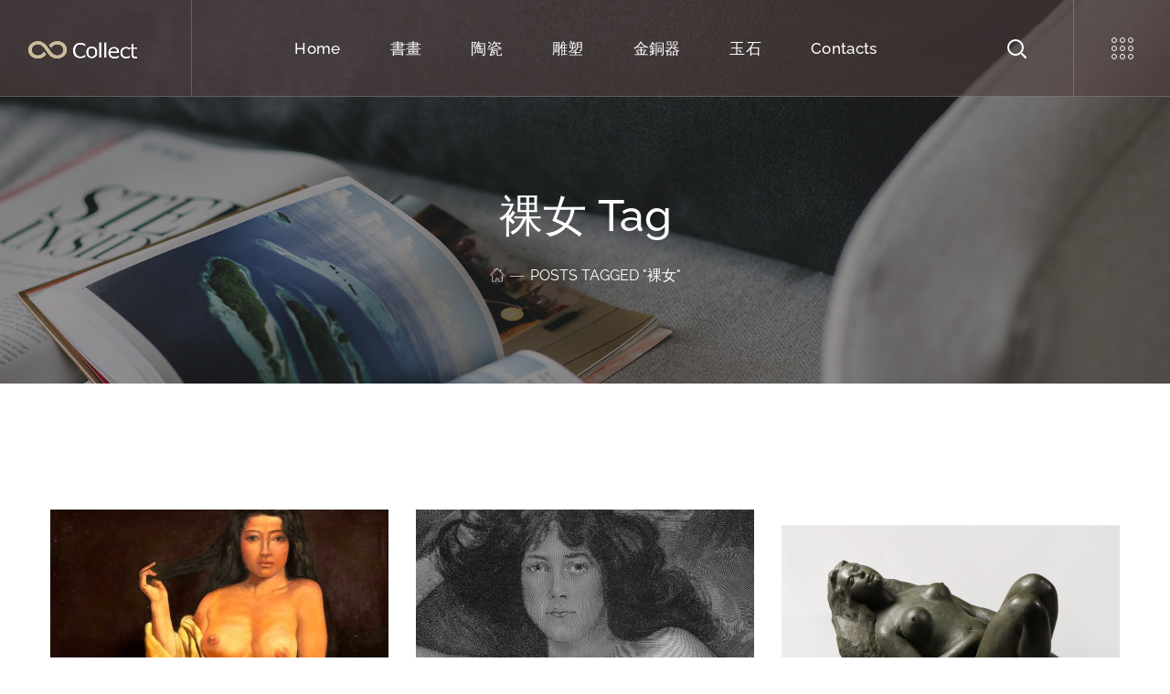

--- FILE ---
content_type: text/html; charset=UTF-8
request_url: https://collect.tw/tag/%E8%A3%B8%E5%A5%B3/
body_size: 36858
content:
<!DOCTYPE html>
<html lang="zh-TW" prefix="og: https://ogp.me/ns#">

<head><meta http-equiv="Content-Type" content="text/html; charset=UTF-8"><script>if(navigator.userAgent.match(/MSIE|Internet Explorer/i)||navigator.userAgent.match(/Trident\/7\..*?rv:11/i)){var href=document.location.href;if(!href.match(/[?&]nowprocket/)){if(href.indexOf("?")==-1){if(href.indexOf("#")==-1){document.location.href=href+"?nowprocket=1"}else{document.location.href=href.replace("#","?nowprocket=1#")}}else{if(href.indexOf("#")==-1){document.location.href=href+"&nowprocket=1"}else{document.location.href=href.replace("#","&nowprocket=1#")}}}}</script><script>(()=>{class RocketLazyLoadScripts{constructor(){this.v="2.0.4",this.userEvents=["keydown","keyup","mousedown","mouseup","mousemove","mouseover","mouseout","touchmove","touchstart","touchend","touchcancel","wheel","click","dblclick","input"],this.attributeEvents=["onblur","onclick","oncontextmenu","ondblclick","onfocus","onmousedown","onmouseenter","onmouseleave","onmousemove","onmouseout","onmouseover","onmouseup","onmousewheel","onscroll","onsubmit"]}async t(){this.i(),this.o(),/iP(ad|hone)/.test(navigator.userAgent)&&this.h(),this.u(),this.l(this),this.m(),this.k(this),this.p(this),this._(),await Promise.all([this.R(),this.L()]),this.lastBreath=Date.now(),this.S(this),this.P(),this.D(),this.O(),this.M(),await this.C(this.delayedScripts.normal),await this.C(this.delayedScripts.defer),await this.C(this.delayedScripts.async),await this.T(),await this.F(),await this.j(),await this.A(),window.dispatchEvent(new Event("rocket-allScriptsLoaded")),this.everythingLoaded=!0,this.lastTouchEnd&&await new Promise(t=>setTimeout(t,500-Date.now()+this.lastTouchEnd)),this.I(),this.H(),this.U(),this.W()}i(){this.CSPIssue=sessionStorage.getItem("rocketCSPIssue"),document.addEventListener("securitypolicyviolation",t=>{this.CSPIssue||"script-src-elem"!==t.violatedDirective||"data"!==t.blockedURI||(this.CSPIssue=!0,sessionStorage.setItem("rocketCSPIssue",!0))},{isRocket:!0})}o(){window.addEventListener("pageshow",t=>{this.persisted=t.persisted,this.realWindowLoadedFired=!0},{isRocket:!0}),window.addEventListener("pagehide",()=>{this.onFirstUserAction=null},{isRocket:!0})}h(){let t;function e(e){t=e}window.addEventListener("touchstart",e,{isRocket:!0}),window.addEventListener("touchend",function i(o){o.changedTouches[0]&&t.changedTouches[0]&&Math.abs(o.changedTouches[0].pageX-t.changedTouches[0].pageX)<10&&Math.abs(o.changedTouches[0].pageY-t.changedTouches[0].pageY)<10&&o.timeStamp-t.timeStamp<200&&(window.removeEventListener("touchstart",e,{isRocket:!0}),window.removeEventListener("touchend",i,{isRocket:!0}),"INPUT"===o.target.tagName&&"text"===o.target.type||(o.target.dispatchEvent(new TouchEvent("touchend",{target:o.target,bubbles:!0})),o.target.dispatchEvent(new MouseEvent("mouseover",{target:o.target,bubbles:!0})),o.target.dispatchEvent(new PointerEvent("click",{target:o.target,bubbles:!0,cancelable:!0,detail:1,clientX:o.changedTouches[0].clientX,clientY:o.changedTouches[0].clientY})),event.preventDefault()))},{isRocket:!0})}q(t){this.userActionTriggered||("mousemove"!==t.type||this.firstMousemoveIgnored?"keyup"===t.type||"mouseover"===t.type||"mouseout"===t.type||(this.userActionTriggered=!0,this.onFirstUserAction&&this.onFirstUserAction()):this.firstMousemoveIgnored=!0),"click"===t.type&&t.preventDefault(),t.stopPropagation(),t.stopImmediatePropagation(),"touchstart"===this.lastEvent&&"touchend"===t.type&&(this.lastTouchEnd=Date.now()),"click"===t.type&&(this.lastTouchEnd=0),this.lastEvent=t.type,t.composedPath&&t.composedPath()[0].getRootNode()instanceof ShadowRoot&&(t.rocketTarget=t.composedPath()[0]),this.savedUserEvents.push(t)}u(){this.savedUserEvents=[],this.userEventHandler=this.q.bind(this),this.userEvents.forEach(t=>window.addEventListener(t,this.userEventHandler,{passive:!1,isRocket:!0})),document.addEventListener("visibilitychange",this.userEventHandler,{isRocket:!0})}U(){this.userEvents.forEach(t=>window.removeEventListener(t,this.userEventHandler,{passive:!1,isRocket:!0})),document.removeEventListener("visibilitychange",this.userEventHandler,{isRocket:!0}),this.savedUserEvents.forEach(t=>{(t.rocketTarget||t.target).dispatchEvent(new window[t.constructor.name](t.type,t))})}m(){const t="return false",e=Array.from(this.attributeEvents,t=>"data-rocket-"+t),i="["+this.attributeEvents.join("],[")+"]",o="[data-rocket-"+this.attributeEvents.join("],[data-rocket-")+"]",s=(e,i,o)=>{o&&o!==t&&(e.setAttribute("data-rocket-"+i,o),e["rocket"+i]=new Function("event",o),e.setAttribute(i,t))};new MutationObserver(t=>{for(const n of t)"attributes"===n.type&&(n.attributeName.startsWith("data-rocket-")||this.everythingLoaded?n.attributeName.startsWith("data-rocket-")&&this.everythingLoaded&&this.N(n.target,n.attributeName.substring(12)):s(n.target,n.attributeName,n.target.getAttribute(n.attributeName))),"childList"===n.type&&n.addedNodes.forEach(t=>{if(t.nodeType===Node.ELEMENT_NODE)if(this.everythingLoaded)for(const i of[t,...t.querySelectorAll(o)])for(const t of i.getAttributeNames())e.includes(t)&&this.N(i,t.substring(12));else for(const e of[t,...t.querySelectorAll(i)])for(const t of e.getAttributeNames())this.attributeEvents.includes(t)&&s(e,t,e.getAttribute(t))})}).observe(document,{subtree:!0,childList:!0,attributeFilter:[...this.attributeEvents,...e]})}I(){this.attributeEvents.forEach(t=>{document.querySelectorAll("[data-rocket-"+t+"]").forEach(e=>{this.N(e,t)})})}N(t,e){const i=t.getAttribute("data-rocket-"+e);i&&(t.setAttribute(e,i),t.removeAttribute("data-rocket-"+e))}k(t){Object.defineProperty(HTMLElement.prototype,"onclick",{get(){return this.rocketonclick||null},set(e){this.rocketonclick=e,this.setAttribute(t.everythingLoaded?"onclick":"data-rocket-onclick","this.rocketonclick(event)")}})}S(t){function e(e,i){let o=e[i];e[i]=null,Object.defineProperty(e,i,{get:()=>o,set(s){t.everythingLoaded?o=s:e["rocket"+i]=o=s}})}e(document,"onreadystatechange"),e(window,"onload"),e(window,"onpageshow");try{Object.defineProperty(document,"readyState",{get:()=>t.rocketReadyState,set(e){t.rocketReadyState=e},configurable:!0}),document.readyState="loading"}catch(t){console.log("WPRocket DJE readyState conflict, bypassing")}}l(t){this.originalAddEventListener=EventTarget.prototype.addEventListener,this.originalRemoveEventListener=EventTarget.prototype.removeEventListener,this.savedEventListeners=[],EventTarget.prototype.addEventListener=function(e,i,o){o&&o.isRocket||!t.B(e,this)&&!t.userEvents.includes(e)||t.B(e,this)&&!t.userActionTriggered||e.startsWith("rocket-")||t.everythingLoaded?t.originalAddEventListener.call(this,e,i,o):(t.savedEventListeners.push({target:this,remove:!1,type:e,func:i,options:o}),"mouseenter"!==e&&"mouseleave"!==e||t.originalAddEventListener.call(this,e,t.savedUserEvents.push,o))},EventTarget.prototype.removeEventListener=function(e,i,o){o&&o.isRocket||!t.B(e,this)&&!t.userEvents.includes(e)||t.B(e,this)&&!t.userActionTriggered||e.startsWith("rocket-")||t.everythingLoaded?t.originalRemoveEventListener.call(this,e,i,o):t.savedEventListeners.push({target:this,remove:!0,type:e,func:i,options:o})}}J(t,e){this.savedEventListeners=this.savedEventListeners.filter(i=>{let o=i.type,s=i.target||window;return e!==o||t!==s||(this.B(o,s)&&(i.type="rocket-"+o),this.$(i),!1)})}H(){EventTarget.prototype.addEventListener=this.originalAddEventListener,EventTarget.prototype.removeEventListener=this.originalRemoveEventListener,this.savedEventListeners.forEach(t=>this.$(t))}$(t){t.remove?this.originalRemoveEventListener.call(t.target,t.type,t.func,t.options):this.originalAddEventListener.call(t.target,t.type,t.func,t.options)}p(t){let e;function i(e){return t.everythingLoaded?e:e.split(" ").map(t=>"load"===t||t.startsWith("load.")?"rocket-jquery-load":t).join(" ")}function o(o){function s(e){const s=o.fn[e];o.fn[e]=o.fn.init.prototype[e]=function(){return this[0]===window&&t.userActionTriggered&&("string"==typeof arguments[0]||arguments[0]instanceof String?arguments[0]=i(arguments[0]):"object"==typeof arguments[0]&&Object.keys(arguments[0]).forEach(t=>{const e=arguments[0][t];delete arguments[0][t],arguments[0][i(t)]=e})),s.apply(this,arguments),this}}if(o&&o.fn&&!t.allJQueries.includes(o)){const e={DOMContentLoaded:[],"rocket-DOMContentLoaded":[]};for(const t in e)document.addEventListener(t,()=>{e[t].forEach(t=>t())},{isRocket:!0});o.fn.ready=o.fn.init.prototype.ready=function(i){function s(){parseInt(o.fn.jquery)>2?setTimeout(()=>i.bind(document)(o)):i.bind(document)(o)}return"function"==typeof i&&(t.realDomReadyFired?!t.userActionTriggered||t.fauxDomReadyFired?s():e["rocket-DOMContentLoaded"].push(s):e.DOMContentLoaded.push(s)),o([])},s("on"),s("one"),s("off"),t.allJQueries.push(o)}e=o}t.allJQueries=[],o(window.jQuery),Object.defineProperty(window,"jQuery",{get:()=>e,set(t){o(t)}})}P(){const t=new Map;document.write=document.writeln=function(e){const i=document.currentScript,o=document.createRange(),s=i.parentElement;let n=t.get(i);void 0===n&&(n=i.nextSibling,t.set(i,n));const c=document.createDocumentFragment();o.setStart(c,0),c.appendChild(o.createContextualFragment(e)),s.insertBefore(c,n)}}async R(){return new Promise(t=>{this.userActionTriggered?t():this.onFirstUserAction=t})}async L(){return new Promise(t=>{document.addEventListener("DOMContentLoaded",()=>{this.realDomReadyFired=!0,t()},{isRocket:!0})})}async j(){return this.realWindowLoadedFired?Promise.resolve():new Promise(t=>{window.addEventListener("load",t,{isRocket:!0})})}M(){this.pendingScripts=[];this.scriptsMutationObserver=new MutationObserver(t=>{for(const e of t)e.addedNodes.forEach(t=>{"SCRIPT"!==t.tagName||t.noModule||t.isWPRocket||this.pendingScripts.push({script:t,promise:new Promise(e=>{const i=()=>{const i=this.pendingScripts.findIndex(e=>e.script===t);i>=0&&this.pendingScripts.splice(i,1),e()};t.addEventListener("load",i,{isRocket:!0}),t.addEventListener("error",i,{isRocket:!0}),setTimeout(i,1e3)})})})}),this.scriptsMutationObserver.observe(document,{childList:!0,subtree:!0})}async F(){await this.X(),this.pendingScripts.length?(await this.pendingScripts[0].promise,await this.F()):this.scriptsMutationObserver.disconnect()}D(){this.delayedScripts={normal:[],async:[],defer:[]},document.querySelectorAll("script[type$=rocketlazyloadscript]").forEach(t=>{t.hasAttribute("data-rocket-src")?t.hasAttribute("async")&&!1!==t.async?this.delayedScripts.async.push(t):t.hasAttribute("defer")&&!1!==t.defer||"module"===t.getAttribute("data-rocket-type")?this.delayedScripts.defer.push(t):this.delayedScripts.normal.push(t):this.delayedScripts.normal.push(t)})}async _(){await this.L();let t=[];document.querySelectorAll("script[type$=rocketlazyloadscript][data-rocket-src]").forEach(e=>{let i=e.getAttribute("data-rocket-src");if(i&&!i.startsWith("data:")){i.startsWith("//")&&(i=location.protocol+i);try{const o=new URL(i).origin;o!==location.origin&&t.push({src:o,crossOrigin:e.crossOrigin||"module"===e.getAttribute("data-rocket-type")})}catch(t){}}}),t=[...new Map(t.map(t=>[JSON.stringify(t),t])).values()],this.Y(t,"preconnect")}async G(t){if(await this.K(),!0!==t.noModule||!("noModule"in HTMLScriptElement.prototype))return new Promise(e=>{let i;function o(){(i||t).setAttribute("data-rocket-status","executed"),e()}try{if(navigator.userAgent.includes("Firefox/")||""===navigator.vendor||this.CSPIssue)i=document.createElement("script"),[...t.attributes].forEach(t=>{let e=t.nodeName;"type"!==e&&("data-rocket-type"===e&&(e="type"),"data-rocket-src"===e&&(e="src"),i.setAttribute(e,t.nodeValue))}),t.text&&(i.text=t.text),t.nonce&&(i.nonce=t.nonce),i.hasAttribute("src")?(i.addEventListener("load",o,{isRocket:!0}),i.addEventListener("error",()=>{i.setAttribute("data-rocket-status","failed-network"),e()},{isRocket:!0}),setTimeout(()=>{i.isConnected||e()},1)):(i.text=t.text,o()),i.isWPRocket=!0,t.parentNode.replaceChild(i,t);else{const i=t.getAttribute("data-rocket-type"),s=t.getAttribute("data-rocket-src");i?(t.type=i,t.removeAttribute("data-rocket-type")):t.removeAttribute("type"),t.addEventListener("load",o,{isRocket:!0}),t.addEventListener("error",i=>{this.CSPIssue&&i.target.src.startsWith("data:")?(console.log("WPRocket: CSP fallback activated"),t.removeAttribute("src"),this.G(t).then(e)):(t.setAttribute("data-rocket-status","failed-network"),e())},{isRocket:!0}),s?(t.fetchPriority="high",t.removeAttribute("data-rocket-src"),t.src=s):t.src="data:text/javascript;base64,"+window.btoa(unescape(encodeURIComponent(t.text)))}}catch(i){t.setAttribute("data-rocket-status","failed-transform"),e()}});t.setAttribute("data-rocket-status","skipped")}async C(t){const e=t.shift();return e?(e.isConnected&&await this.G(e),this.C(t)):Promise.resolve()}O(){this.Y([...this.delayedScripts.normal,...this.delayedScripts.defer,...this.delayedScripts.async],"preload")}Y(t,e){this.trash=this.trash||[];let i=!0;var o=document.createDocumentFragment();t.forEach(t=>{const s=t.getAttribute&&t.getAttribute("data-rocket-src")||t.src;if(s&&!s.startsWith("data:")){const n=document.createElement("link");n.href=s,n.rel=e,"preconnect"!==e&&(n.as="script",n.fetchPriority=i?"high":"low"),t.getAttribute&&"module"===t.getAttribute("data-rocket-type")&&(n.crossOrigin=!0),t.crossOrigin&&(n.crossOrigin=t.crossOrigin),t.integrity&&(n.integrity=t.integrity),t.nonce&&(n.nonce=t.nonce),o.appendChild(n),this.trash.push(n),i=!1}}),document.head.appendChild(o)}W(){this.trash.forEach(t=>t.remove())}async T(){try{document.readyState="interactive"}catch(t){}this.fauxDomReadyFired=!0;try{await this.K(),this.J(document,"readystatechange"),document.dispatchEvent(new Event("rocket-readystatechange")),await this.K(),document.rocketonreadystatechange&&document.rocketonreadystatechange(),await this.K(),this.J(document,"DOMContentLoaded"),document.dispatchEvent(new Event("rocket-DOMContentLoaded")),await this.K(),this.J(window,"DOMContentLoaded"),window.dispatchEvent(new Event("rocket-DOMContentLoaded"))}catch(t){console.error(t)}}async A(){try{document.readyState="complete"}catch(t){}try{await this.K(),this.J(document,"readystatechange"),document.dispatchEvent(new Event("rocket-readystatechange")),await this.K(),document.rocketonreadystatechange&&document.rocketonreadystatechange(),await this.K(),this.J(window,"load"),window.dispatchEvent(new Event("rocket-load")),await this.K(),window.rocketonload&&window.rocketonload(),await this.K(),this.allJQueries.forEach(t=>t(window).trigger("rocket-jquery-load")),await this.K(),this.J(window,"pageshow");const t=new Event("rocket-pageshow");t.persisted=this.persisted,window.dispatchEvent(t),await this.K(),window.rocketonpageshow&&window.rocketonpageshow({persisted:this.persisted})}catch(t){console.error(t)}}async K(){Date.now()-this.lastBreath>45&&(await this.X(),this.lastBreath=Date.now())}async X(){return document.hidden?new Promise(t=>setTimeout(t)):new Promise(t=>requestAnimationFrame(t))}B(t,e){return e===document&&"readystatechange"===t||(e===document&&"DOMContentLoaded"===t||(e===window&&"DOMContentLoaded"===t||(e===window&&"load"===t||e===window&&"pageshow"===t)))}static run(){(new RocketLazyLoadScripts).t()}}RocketLazyLoadScripts.run()})();</script>
    
    <meta name="viewport" content="width=device-width, initial-scale=1, maximum-scale=1">
    <meta http-equiv="X-UA-Compatible" content="IE=Edge">
    
<!-- Search Engine Optimization by Rank Math - https://rankmath.com/ -->
<title>裸女 - Collect.tw</title>
<link data-rocket-preload as="style" href="https://fonts.googleapis.com/css?family=Open%20Sans%3A400%2C600%2C700%7CRaleway%3A500%2C400%2C300%2C400%2C600%2C700%2C900%7CMuli%2C700%2C900&#038;display=swap" rel="preload">
<link href="https://fonts.googleapis.com/css?family=Open%20Sans%3A400%2C600%2C700%7CRaleway%3A500%2C400%2C300%2C400%2C600%2C700%2C900%7CMuli%2C700%2C900&#038;display=swap" media="print" onload="this.media=&#039;all&#039;" rel="stylesheet">
<noscript data-wpr-hosted-gf-parameters=""><link rel="stylesheet" href="https://fonts.googleapis.com/css?family=Open%20Sans%3A400%2C600%2C700%7CRaleway%3A500%2C400%2C300%2C400%2C600%2C700%2C900%7CMuli%2C700%2C900&#038;display=swap"></noscript>
<meta name="robots" content="follow, noindex"/>
<meta property="og:locale" content="zh_TW" />
<meta property="og:type" content="article" />
<meta property="og:title" content="裸女 - Collect.tw" />
<meta property="og:url" content="https://collect.tw/tag/%e8%a3%b8%e5%a5%b3/" />
<meta property="og:site_name" content="Collect.tw" />
<meta name="twitter:card" content="summary_large_image" />
<meta name="twitter:title" content="裸女 - Collect.tw" />
<meta name="twitter:label1" content="文章" />
<meta name="twitter:data1" content="8" />
<script type="application/ld+json" class="rank-math-schema">{"@context":"https://schema.org","@graph":[{"@type":"Person","@id":"https://collect.tw/#person","name":"collect.tw"},{"@type":"WebSite","@id":"https://collect.tw/#website","url":"https://collect.tw","name":"collect.tw","publisher":{"@id":"https://collect.tw/#person"},"inLanguage":"zh-TW"},{"@type":"CollectionPage","@id":"https://collect.tw/tag/%e8%a3%b8%e5%a5%b3/#webpage","url":"https://collect.tw/tag/%e8%a3%b8%e5%a5%b3/","name":"\u88f8\u5973 - Collect.tw","isPartOf":{"@id":"https://collect.tw/#website"},"inLanguage":"zh-TW"}]}</script>
<!-- /Rank Math WordPress SEO plugin -->

<link rel='dns-prefetch' href='//fonts.googleapis.com' />
<link href='https://fonts.gstatic.com' crossorigin rel='preconnect' />
<link rel="alternate" type="application/rss+xml" title="訂閱《Collect.tw》&raquo; 資訊提供" href="https://collect.tw/feed/" />
<link rel="alternate" type="application/rss+xml" title="訂閱《Collect.tw》&raquo; 留言的資訊提供" href="https://collect.tw/comments/feed/" />
<link rel="alternate" type="application/rss+xml" title="訂閱《Collect.tw》&raquo; 標籤〈裸女〉的資訊提供" href="https://collect.tw/tag/%e8%a3%b8%e5%a5%b3/feed/" />
<style id='wp-img-auto-sizes-contain-inline-css' type='text/css'>
img:is([sizes=auto i],[sizes^="auto," i]){contain-intrinsic-size:3000px 1500px}
/*# sourceURL=wp-img-auto-sizes-contain-inline-css */
</style>
<style id='wp-emoji-styles-inline-css' type='text/css'>

	img.wp-smiley, img.emoji {
		display: inline !important;
		border: none !important;
		box-shadow: none !important;
		height: 1em !important;
		width: 1em !important;
		margin: 0 0.07em !important;
		vertical-align: -0.1em !important;
		background: none !important;
		padding: 0 !important;
	}
/*# sourceURL=wp-emoji-styles-inline-css */
</style>
<link rel='stylesheet' id='wp-block-library-css' href='https://collect.tw/wp-includes/css/dist/block-library/style.min.css?ver=6.9' type='text/css' media='all' />
<style id='classic-theme-styles-inline-css' type='text/css'>
/*! This file is auto-generated */
.wp-block-button__link{color:#fff;background-color:#32373c;border-radius:9999px;box-shadow:none;text-decoration:none;padding:calc(.667em + 2px) calc(1.333em + 2px);font-size:1.125em}.wp-block-file__button{background:#32373c;color:#fff;text-decoration:none}
/*# sourceURL=/wp-includes/css/classic-themes.min.css */
</style>
<link data-minify="1" rel='stylesheet' id='visual-portfolio-block-filter-by-category-css' href='https://collect.tw/wp-content/cache/min/1/wp-content/plugins/visual-portfolio/build/gutenberg/blocks/filter-by-category/style.css?ver=1768536182' type='text/css' media='all' />
<link data-minify="1" rel='stylesheet' id='visual-portfolio-block-pagination-css' href='https://collect.tw/wp-content/cache/min/1/wp-content/plugins/visual-portfolio/build/gutenberg/blocks/pagination/style.css?ver=1768536182' type='text/css' media='all' />
<link data-minify="1" rel='stylesheet' id='visual-portfolio-block-sort-css' href='https://collect.tw/wp-content/cache/min/1/wp-content/plugins/visual-portfolio/build/gutenberg/blocks/sort/style.css?ver=1768536182' type='text/css' media='all' />
<style id='global-styles-inline-css' type='text/css'>
:root{--wp--preset--aspect-ratio--square: 1;--wp--preset--aspect-ratio--4-3: 4/3;--wp--preset--aspect-ratio--3-4: 3/4;--wp--preset--aspect-ratio--3-2: 3/2;--wp--preset--aspect-ratio--2-3: 2/3;--wp--preset--aspect-ratio--16-9: 16/9;--wp--preset--aspect-ratio--9-16: 9/16;--wp--preset--color--black: #000000;--wp--preset--color--cyan-bluish-gray: #abb8c3;--wp--preset--color--white: #ffffff;--wp--preset--color--pale-pink: #f78da7;--wp--preset--color--vivid-red: #cf2e2e;--wp--preset--color--luminous-vivid-orange: #ff6900;--wp--preset--color--luminous-vivid-amber: #fcb900;--wp--preset--color--light-green-cyan: #7bdcb5;--wp--preset--color--vivid-green-cyan: #00d084;--wp--preset--color--pale-cyan-blue: #8ed1fc;--wp--preset--color--vivid-cyan-blue: #0693e3;--wp--preset--color--vivid-purple: #9b51e0;--wp--preset--gradient--vivid-cyan-blue-to-vivid-purple: linear-gradient(135deg,rgb(6,147,227) 0%,rgb(155,81,224) 100%);--wp--preset--gradient--light-green-cyan-to-vivid-green-cyan: linear-gradient(135deg,rgb(122,220,180) 0%,rgb(0,208,130) 100%);--wp--preset--gradient--luminous-vivid-amber-to-luminous-vivid-orange: linear-gradient(135deg,rgb(252,185,0) 0%,rgb(255,105,0) 100%);--wp--preset--gradient--luminous-vivid-orange-to-vivid-red: linear-gradient(135deg,rgb(255,105,0) 0%,rgb(207,46,46) 100%);--wp--preset--gradient--very-light-gray-to-cyan-bluish-gray: linear-gradient(135deg,rgb(238,238,238) 0%,rgb(169,184,195) 100%);--wp--preset--gradient--cool-to-warm-spectrum: linear-gradient(135deg,rgb(74,234,220) 0%,rgb(151,120,209) 20%,rgb(207,42,186) 40%,rgb(238,44,130) 60%,rgb(251,105,98) 80%,rgb(254,248,76) 100%);--wp--preset--gradient--blush-light-purple: linear-gradient(135deg,rgb(255,206,236) 0%,rgb(152,150,240) 100%);--wp--preset--gradient--blush-bordeaux: linear-gradient(135deg,rgb(254,205,165) 0%,rgb(254,45,45) 50%,rgb(107,0,62) 100%);--wp--preset--gradient--luminous-dusk: linear-gradient(135deg,rgb(255,203,112) 0%,rgb(199,81,192) 50%,rgb(65,88,208) 100%);--wp--preset--gradient--pale-ocean: linear-gradient(135deg,rgb(255,245,203) 0%,rgb(182,227,212) 50%,rgb(51,167,181) 100%);--wp--preset--gradient--electric-grass: linear-gradient(135deg,rgb(202,248,128) 0%,rgb(113,206,126) 100%);--wp--preset--gradient--midnight: linear-gradient(135deg,rgb(2,3,129) 0%,rgb(40,116,252) 100%);--wp--preset--font-size--small: 13px;--wp--preset--font-size--medium: 20px;--wp--preset--font-size--large: 36px;--wp--preset--font-size--x-large: 42px;--wp--preset--spacing--20: 0.44rem;--wp--preset--spacing--30: 0.67rem;--wp--preset--spacing--40: 1rem;--wp--preset--spacing--50: 1.5rem;--wp--preset--spacing--60: 2.25rem;--wp--preset--spacing--70: 3.38rem;--wp--preset--spacing--80: 5.06rem;--wp--preset--shadow--natural: 6px 6px 9px rgba(0, 0, 0, 0.2);--wp--preset--shadow--deep: 12px 12px 50px rgba(0, 0, 0, 0.4);--wp--preset--shadow--sharp: 6px 6px 0px rgba(0, 0, 0, 0.2);--wp--preset--shadow--outlined: 6px 6px 0px -3px rgb(255, 255, 255), 6px 6px rgb(0, 0, 0);--wp--preset--shadow--crisp: 6px 6px 0px rgb(0, 0, 0);}:where(.is-layout-flex){gap: 0.5em;}:where(.is-layout-grid){gap: 0.5em;}body .is-layout-flex{display: flex;}.is-layout-flex{flex-wrap: wrap;align-items: center;}.is-layout-flex > :is(*, div){margin: 0;}body .is-layout-grid{display: grid;}.is-layout-grid > :is(*, div){margin: 0;}:where(.wp-block-columns.is-layout-flex){gap: 2em;}:where(.wp-block-columns.is-layout-grid){gap: 2em;}:where(.wp-block-post-template.is-layout-flex){gap: 1.25em;}:where(.wp-block-post-template.is-layout-grid){gap: 1.25em;}.has-black-color{color: var(--wp--preset--color--black) !important;}.has-cyan-bluish-gray-color{color: var(--wp--preset--color--cyan-bluish-gray) !important;}.has-white-color{color: var(--wp--preset--color--white) !important;}.has-pale-pink-color{color: var(--wp--preset--color--pale-pink) !important;}.has-vivid-red-color{color: var(--wp--preset--color--vivid-red) !important;}.has-luminous-vivid-orange-color{color: var(--wp--preset--color--luminous-vivid-orange) !important;}.has-luminous-vivid-amber-color{color: var(--wp--preset--color--luminous-vivid-amber) !important;}.has-light-green-cyan-color{color: var(--wp--preset--color--light-green-cyan) !important;}.has-vivid-green-cyan-color{color: var(--wp--preset--color--vivid-green-cyan) !important;}.has-pale-cyan-blue-color{color: var(--wp--preset--color--pale-cyan-blue) !important;}.has-vivid-cyan-blue-color{color: var(--wp--preset--color--vivid-cyan-blue) !important;}.has-vivid-purple-color{color: var(--wp--preset--color--vivid-purple) !important;}.has-black-background-color{background-color: var(--wp--preset--color--black) !important;}.has-cyan-bluish-gray-background-color{background-color: var(--wp--preset--color--cyan-bluish-gray) !important;}.has-white-background-color{background-color: var(--wp--preset--color--white) !important;}.has-pale-pink-background-color{background-color: var(--wp--preset--color--pale-pink) !important;}.has-vivid-red-background-color{background-color: var(--wp--preset--color--vivid-red) !important;}.has-luminous-vivid-orange-background-color{background-color: var(--wp--preset--color--luminous-vivid-orange) !important;}.has-luminous-vivid-amber-background-color{background-color: var(--wp--preset--color--luminous-vivid-amber) !important;}.has-light-green-cyan-background-color{background-color: var(--wp--preset--color--light-green-cyan) !important;}.has-vivid-green-cyan-background-color{background-color: var(--wp--preset--color--vivid-green-cyan) !important;}.has-pale-cyan-blue-background-color{background-color: var(--wp--preset--color--pale-cyan-blue) !important;}.has-vivid-cyan-blue-background-color{background-color: var(--wp--preset--color--vivid-cyan-blue) !important;}.has-vivid-purple-background-color{background-color: var(--wp--preset--color--vivid-purple) !important;}.has-black-border-color{border-color: var(--wp--preset--color--black) !important;}.has-cyan-bluish-gray-border-color{border-color: var(--wp--preset--color--cyan-bluish-gray) !important;}.has-white-border-color{border-color: var(--wp--preset--color--white) !important;}.has-pale-pink-border-color{border-color: var(--wp--preset--color--pale-pink) !important;}.has-vivid-red-border-color{border-color: var(--wp--preset--color--vivid-red) !important;}.has-luminous-vivid-orange-border-color{border-color: var(--wp--preset--color--luminous-vivid-orange) !important;}.has-luminous-vivid-amber-border-color{border-color: var(--wp--preset--color--luminous-vivid-amber) !important;}.has-light-green-cyan-border-color{border-color: var(--wp--preset--color--light-green-cyan) !important;}.has-vivid-green-cyan-border-color{border-color: var(--wp--preset--color--vivid-green-cyan) !important;}.has-pale-cyan-blue-border-color{border-color: var(--wp--preset--color--pale-cyan-blue) !important;}.has-vivid-cyan-blue-border-color{border-color: var(--wp--preset--color--vivid-cyan-blue) !important;}.has-vivid-purple-border-color{border-color: var(--wp--preset--color--vivid-purple) !important;}.has-vivid-cyan-blue-to-vivid-purple-gradient-background{background: var(--wp--preset--gradient--vivid-cyan-blue-to-vivid-purple) !important;}.has-light-green-cyan-to-vivid-green-cyan-gradient-background{background: var(--wp--preset--gradient--light-green-cyan-to-vivid-green-cyan) !important;}.has-luminous-vivid-amber-to-luminous-vivid-orange-gradient-background{background: var(--wp--preset--gradient--luminous-vivid-amber-to-luminous-vivid-orange) !important;}.has-luminous-vivid-orange-to-vivid-red-gradient-background{background: var(--wp--preset--gradient--luminous-vivid-orange-to-vivid-red) !important;}.has-very-light-gray-to-cyan-bluish-gray-gradient-background{background: var(--wp--preset--gradient--very-light-gray-to-cyan-bluish-gray) !important;}.has-cool-to-warm-spectrum-gradient-background{background: var(--wp--preset--gradient--cool-to-warm-spectrum) !important;}.has-blush-light-purple-gradient-background{background: var(--wp--preset--gradient--blush-light-purple) !important;}.has-blush-bordeaux-gradient-background{background: var(--wp--preset--gradient--blush-bordeaux) !important;}.has-luminous-dusk-gradient-background{background: var(--wp--preset--gradient--luminous-dusk) !important;}.has-pale-ocean-gradient-background{background: var(--wp--preset--gradient--pale-ocean) !important;}.has-electric-grass-gradient-background{background: var(--wp--preset--gradient--electric-grass) !important;}.has-midnight-gradient-background{background: var(--wp--preset--gradient--midnight) !important;}.has-small-font-size{font-size: var(--wp--preset--font-size--small) !important;}.has-medium-font-size{font-size: var(--wp--preset--font-size--medium) !important;}.has-large-font-size{font-size: var(--wp--preset--font-size--large) !important;}.has-x-large-font-size{font-size: var(--wp--preset--font-size--x-large) !important;}
:where(.wp-block-post-template.is-layout-flex){gap: 1.25em;}:where(.wp-block-post-template.is-layout-grid){gap: 1.25em;}
:where(.wp-block-term-template.is-layout-flex){gap: 1.25em;}:where(.wp-block-term-template.is-layout-grid){gap: 1.25em;}
:where(.wp-block-columns.is-layout-flex){gap: 2em;}:where(.wp-block-columns.is-layout-grid){gap: 2em;}
:root :where(.wp-block-pullquote){font-size: 1.5em;line-height: 1.6;}
:where(.wp-block-visual-portfolio-loop.is-layout-flex){gap: 1.25em;}:where(.wp-block-visual-portfolio-loop.is-layout-grid){gap: 1.25em;}
/*# sourceURL=global-styles-inline-css */
</style>
<link rel='stylesheet' id='stoni-theme-info-css' href='https://collect.tw/wp-content/themes/stoni-child/style.css?ver=3.0.15.1739244591' type='text/css' media='all' />
<link data-minify="1" rel='stylesheet' id='select2-css' href='https://collect.tw/wp-content/cache/min/1/wp-content/themes/stoni/js/select2/css/select2.css?ver=1768536182' type='text/css' media='all' />
<link data-minify="1" rel='stylesheet' id='font-awesome-5-all-css' href='https://collect.tw/wp-content/cache/min/1/wp-content/themes/stoni/css/font-awesome.min.css?ver=1768536182' type='text/css' media='all' />
<link data-minify="1" rel='stylesheet' id='stoni-flaticon-css' href='https://collect.tw/wp-content/cache/min/1/wp-content/themes/stoni/fonts/flaticon/flaticon.css?ver=1768536182' type='text/css' media='all' />
<link rel='stylesheet' id='-main-css' href='https://collect.tw/wp-content/themes/stoni/css/main.min.css?ver=6.9' type='text/css' media='all' />
<link rel='stylesheet' id='-side-panel-css' href='https://collect.tw/wp-content/themes/stoni/css/pluggable/side-panel.min.css?ver=6.9' type='text/css' media='all' />
<link rel='stylesheet' id='-responsive-css' href='https://collect.tw/wp-content/themes/stoni/css/responsive.min.css?ver=6.9' type='text/css' media='all' />
<style id='-responsive-inline-css' type='text/css'>
:root {--stoni-property-color: #232323;--quere-primary-color: #232323;--quere-button-border-idle: #232323;--stoni-property-rgb: 35,35,35;--quere-primary-rgb: 35,35,35;--stoni-bg-caret: url('data:image/svg+xml; utf8, %3Csvg xmlns="http://www.w3.org/2000/svg" width="512" height="512" x="0" y="0" viewBox="0 0 451.847 451.847" preserveAspectRatio="none" fill="%23616161"%3E%3Cg%3E%3Cpath d="M225.923,354.706c-8.098,0-16.195-3.092-22.369-9.263L9.27,151.157c-12.359-12.359-12.359-32.397,0-44.751   c12.354-12.354,32.388-12.354,44.748,0l171.905,171.915l171.906-171.909c12.359-12.354,32.391-12.354,44.744,0   c12.365,12.354,12.365,32.392,0,44.751L248.292,345.449C242.115,351.621,234.018,354.706,225.923,354.706z"%3E%3C/path%3E%3C/g%3E%3C/svg%3E');--quere-bg-caret: url('data:image/svg+xml; utf8, %3Csvg xmlns="http://www.w3.org/2000/svg" width="512" height="512" x="0" y="0" viewBox="0 0 451.847 451.847" preserveAspectRatio="none" fill="%23616161"%3E%3Cg%3E%3Cpath d="M225.923,354.706c-8.098,0-16.195-3.092-22.369-9.263L9.27,151.157c-12.359-12.359-12.359-32.397,0-44.751   c12.354-12.354,32.388-12.354,44.748,0l171.905,171.915l171.906-171.909c12.359-12.354,32.391-12.354,44.744,0   c12.365,12.354,12.365,32.392,0,44.751L248.292,345.449C242.115,351.621,234.018,354.706,225.923,354.706z"%3E%3C/path%3E%3C/g%3E%3C/svg%3E');}body {font-family: Open Sans;font-size: 16px;line-height: 1.875;font-weight: 400;color: #616161;}body input:not([type='checkbox']):not([type='submit']),select,textarea,.select2,#comments .commentlist .comment_info .meta-wrapper *,.author-info_name,.blog-post_info-wrap > .meta-wrapper *,.stoni_module_time_line_vertical .time_line-title,.isotope-filter a .number_filter,.stoni-post-navigation .meta-wrapper span,.author-widget_text,.wgl-portfolio-item-info_desc span,body .comment-form-cookies-consent > label,.wgl-accordion .wgl-accordion_panel .wgl-accordion_content,.elementor-widget-wgl-pricing-table .pricing_header .pricing_desc,.elementor-widget-wgl-time-line-vertical .time_line-content .time_line-text {font-family: Open Sans;}.elementor-widget-wgl-time-line-vertical .time_line-content .time_line-text{font-weight: 400;}select,body .footer .select__field:before,body input:not([type='checkbox']):not([type='submit'])::placeholder,ul.wgl-pagination li span,select::placeholder,textarea::placeholder,.search-no-results .page_404_wrapper .search-form .search-field::placeholder,.search-no-results .page_404_wrapper .search-form .search-field,.meta-wrapper,.meta-wrapper a,.blog-post_meta-categories span,.blog-post_meta-categories span:after,.stoni_module_message_box .message_content .message_text,.vc_wp_custommenu .menu .menu-item.current-menu-item > a,.blog-post.format-quote .blog-post_quote-author-pos,.stoni_module_testimonials .testimonials_quote,.recent-posts-widget .meta-wrapper a:hover,.vc_row .vc_toggle .vc_toggle_icon,.tagcloud a,.isotope-filter a,.blog-style-hero .blog-post.format-standard .meta-wrapper,.blog-style-hero .blog-post.format-link .meta-wrapper,.blog-style-hero .blog-post.format-audio .meta-wrapper,.blog-style-hero .blog-post.format-quote .meta-wrapper,.blog-style-hero .blog-post.format-standard .meta-wrapper a,.blog-style-hero .blog-post.format-link .meta-wrapper a,.blog-style-hero .blog-post.format-audio .meta-wrapper a,.blog-style-hero .blog-post.format-quote .meta-wrapper a,.blog-style-hero .blog-post.format-standard .blog-post_text,.blog-style-hero .blog-post.format-link .blog-post_text,.blog-style-hero .blog-post.format-audio .blog-post_text,.blog-style-hero .blog-post.format-quote .blog-post_text,.wgl-pricing_plan .pricing_price_wrap .pricing_desc {color: #616161;}.single_meta .single_info-share_social-wpapper > span.share_title,.single_info-share_social-wpapper > span{font-family: Open Sans;color: #616161;}.meta-wrapper span + span:before{background: #616161;}.stoni_module_title .external_link .button-read-more {line-height: 1.875;}.wgl-properties .wgl-properties_search .wgl-properties_search-fields .item_field #category-select a,.wgl-properties .wgl-properties_search .wgl-properties_search-fields .item_field #type-select a,.wgl-properties .wgl-properties_search .wgl-properties_search-fields .item_field #status-select a,.wgl-properties .wgl-properties_search .wgl-properties_search-fields .item_field #location-select a{color: #616161;}.wgl-properties .wgl-properties_search .wgl-properties_search-fields .item_field.advanced_filter button .active_count,.wgl-properties .wgl-properties_search .wgl-properties_search-advanced .btn-group-toggle > label > span{font-family: Open Sans;}h1,h2,h3,h4,h5,h6,h1 span,h2 span,h3 span,h4 span,h5 span,h6 span,h1 a,h2 a,h3 a,h4 a,h5 a,h6 a,.dropcap-bg,.dropcap,.elementor-drop-cap,.blog-post_cats,.blog-posts .blog-post_title,.column1 .item_title a,.stoni_twitter .twitt_title,.tagcloud-wrapper .title_tags,.strip_template .strip-item a span,.single_team_page .team-single_speaches-info .speech-info_desc span,.shortcode_tab_item_title,.index_number,.primary-nav.footer-menu .menu-item a {font-family: Raleway;font-weight: 500;}.banner_404,#comments .comment-reply-link,input[type="submit"],button,body .widget,body .widget .widget-title,body .widget_rss ul li .rss-date,body .widget_categories a,body .widget_product_categories a,body .widget_layered_nav a,body .widget_meta a,body .widget_archive a,body .widget_categories .post_count,body .widget_product_categories .post_count,body .widget_layered_nav .post_count,body .widget_meta .post_count,body .widget_archive .post_count,label,legend,.page-header_breadcrumbs .breadcrumbs,.page_404_wrapper .stoni_404_button.wgl_button .wgl_button_link,.wgl-social-share_pages.hovered_style .share_social-title,.blog-post_text-bg,.author-info_content .author-info_name,.button-read-more,.blog-post_meta-date .date_post span,.blog-post_meta-date .date_post,.meta-wrapper,.theme-header-font,.countdown-section .countdown-amount,.comments-title .number-comments,.stoni_module_progress_bar .progress_label,.stoni_module_double_headings,.stoni_module_infobox .infobox_icon_container .infobox_icon_number,.wgl-button,.elementor-button,.wgl-pricing_plan .pricing_cur,.wgl-pricing_plan .pricing_price .price_decimal,.stoni_module_testimonials .testimonials_item:before,.stoni_module_testimonials .testimonials_status,.stoni_module_counter .counter_title,.stoni_module_videobox .title,.stoni_module_progress_bar .progress_value,.stoni_module_progress_bar .progress_units,.stoni_module_counter .counter_value_wrapper,.stoni_module_counter .counter_value_placeholder,.wgl-pricing_plan .pricing_plan_wrap .pricing_price_wrap,.stoni_module_ico_progress .progress_value_completed,.stoni_module_ico_progress .progress_value_min,.stoni_module_ico_progress .progress_value_max,.stoni_module_ico_progress .progress_point,.mashsb-count .counts,.mashsb-box .mashsb-buttons a .text,.prev-link,.next-link,.vc_row .vc_tta.vc_general.vc_tta-style-accordion_bordered .vc_tta-panel-title>a span,.widget.widget_wgl_posts .recent-posts-widget li > .recent-posts-content .post_title,.heading_subtitle,.info_prev-link_wrapper a,.info_next-link_wrapper a,.single_team_page .team-single_speaches-info .speech-info_day,.single_team_page .team-info_wrapper .team-info_item,.single-portfolio .wgl-portfolio-item_meta,.wgl-portfolio-item-info_desc h5,.wgl-portfolio-item_meta .post_cats,.wgl-portfolio-item_meta .post_cats,.wgl-portfolio-item_cats,.wpb-js-composer .wgl-container .vc_row .vc_general.vc_tta.vc_tta-tabs .vc_tta-tabs-container .vc_tta-tabs-list .vc_tta-tab > a,.wpb-js-composer .wgl-container .vc_chart.vc_round-chart[data-vc-legend="1"] .vc_chart-legend li,.isotope-filter a,.blog-post.format-quote .blog-post_quote-author,body .comment-respond .comment-reply-title,.page-header_title,.wgl_module_team .team-department,.stoni_module_services_2 .services_link,.stoni_module_testimonials.type_inline_top .testimonials_meta_wrap:after,.stoni_module_testimonials .testimonials_position,.stoni_module_services_4 .services_subtitle,.dropcap,.dropcap-bg,.wgl-countdown .countdown-section .countdown-period,ul.wp-block-archives.wp-block-archives-list li a,ul.wp-block-categories.wp-block-categories-list li a,ul.wp-block-categories.wp-block-categories-list li .post_count,ul.wp-block-latest-posts li a,.elementor-counter,.elementor-widget-wgl-text-path{font-family: Raleway;}input[type="submit"],.author-info_public,.load_more_item,.load_more_wrapper .load_more_item,.wgl-portfolio-item_annotation_social .single_info-share_social-wpapper > span,.stoni_module_time_line_horizontal .tlh_date,.wgl-portfolio-single_item .tagcloud .tagcloud_desc,.wgl_timetabs .timetabs_data .timetabs_item .item_time,.wgl_timetabs .timetabs_data .timetabs_item .content-wrapper .item_title,.wpb-js-composer .wgl-container .vc_row .vc_pie_chart .vc_pie_chart_value,.wgl_timetabs .timetabs_headings .wgl_tab,.wgl-pricing_plan .pricing_content,blockquote{font-family: Raleway;color: #232323;}body .footer select option,body .widget_wgl_posts .recent-posts-widget .post_title a,button,h1,h2,h3,h4,h5,h6,h1 span,h2 span,h3 span,h4 span,h5 span,h6 span,h1 a,h2 a,h3 a,h4 a,h5 a,h6 a,h3#reply-title a,.tagcloud a,.calendar_wrap tbody,.comment_author_says,.comment_author_says a,form.post-password-form input[type='submit']:hover,.wgl-portfolio-item_annotation_social .single_info-share_social-wpapper .share_link span,.share_post-container .share_post,.tagcloud-wrapper .title_tags,.theme-header-color,.stoni_module_double_headings .heading_title,.stoni_module_testimonials .testimonials_item .testimonials_content_wrap .testimonials_name,.wgl-pricing_plan .pricing_plan_wrap .pricing_content > ul > li > b,.stoni_module_social .soc_icon,.stoni_module_counter .counter_value_wrapper,.wgl-carousel .slick-arrow,.stoni_module_message_box .message_close_button:hover,.prev-link-info_wrapper,.next-link-info_wrapper,.item_title a,.share_post-container:hover > a,.single_meta strong,.stoni_module_counter .counter_value_wrapper,.wgl_module_title.item_title .carousel_arrows a span:after,.wgl_module_team.info_under_image .team-department,.wgl-portfolio-item_wrapper .portfolio_link,.widget_product_search .woocommerce-product-search:after,.wpb-js-composer .wgl-container .vc_row .vc_general.vc_tta.vc_tta-tabs .vc_tta-panels-container .vc_tta-panels .vc_tta-panel:not(.vc_active) .vc_tta-panel-heading .vc_tta-panel-title,.wpb-js-composer .wgl-container .vc_row .vc_general.vc_tta.vc_tta-tabs .vc_tta-tabs-container .vc_tta-tabs-list .vc_tta-tab:not(.vc_active) > a,.wpb-js-composer .wgl-container .vc_row .vc_toggle.vc_toggle_color_check.vc_toggle_active .vc_toggle_title .vc_toggle_icon,.under_image .wgl-portfolio-item_title .title a,.wpb-js-composer .wgl-container .vc_row .vc_toggle .vc_toggle_title,.button-read-more:hover,.blog-post_views-wrap .wgl-views:before,body .widget_categories > ul > li > a,body .widget_categories ul li .post_count,body .widget_categories ul li .count,body .widget_product_categories ul li a,.wgl-user-navigation ul li a,body .widget_product_categories ul li .post_count,body .widget_product_categories ul li .count,body .widget_layered_nav .woocommerce-widget-layered-nav-list li a,body .widget_layered_nav .woocommerce-widget-layered-nav-list li .post_count,body .widget_layered_nav .woocommerce-widget-layered-nav-list li .count,body .widget_meta ul li a,body .widget_meta ul li .post_count,body .widget_meta ul li .count,body .widget_meta > ul > li:before,body .widget_archive ul li a,body .widget_archive ul li .post_count,body .widget_archive ul li .count,body .widget_archive > ul > li:before,body .widget_comments > ul > li:before,body .widget_recent_comments > ul > li:before,body .widget_recent_entries > ul > li:before,body .widget_pages > ul > li > a,body .widget_nav_menu > div > ul > li > a,body .widget_recent_entries > ul > li > a,#comments .form-submit input[type="submit"]:hover,.widget.widget_recent_comments ul li a,.stoni_module_services_2 .services_link,ul.wp-block-archives.wp-block-archives-list li a,ul.wp-block-categories.wp-block-categories-list li a,ul.wp-block-latest-posts li a,.wgl-pricing_plan .pricing_plan_wrap .pricing_price_wrap,.wgl_module_team .team-department,.single-team .single_team_page .team-info_icons .team-icon,.blog-style-hero .blog-post.format-standard .blog-post_title a,.blog-style-hero .blog-post.format-link .blog-post_title a,.blog-style-hero .blog-post.format-audio .blog-post_title a,.blog-style-hero .blog-post.format-quote .blog-post_title a{color: #232323;}.stoni_module_title .carousel_arrows a span {background: #232323;}.wgl-theme-header .wgl-button.elementor-button,.tagcloud a:hover,#comments .form-submit input[type="submit"],input[type="submit"]:hover,form.post-password-form input[type='submit'],.load_more_wrapper .load_more_item:hover,.blog-style-hero .blog-post_bg_media:after,.prev-link_wrapper .image_prev .no_image_post,.next-link_wrapper .image_next .no_image_post,.single_info-share_social-wpapper .share_link span,.slick-dots li button,.wgl-carousel.pagination_line .slick-dots li button:before,.wgl-carousel.pagination_square .slick-dots li,.wgl-carousel.pagination_circle_border .slick-dots li button:before,.stoni_module_infobox.infobox_alignment_left.title_divider .infobox_title:before,.stoni_module_infobox.infobox_alignment_right.title_divider .infobox_title:before,.wgl-carousel .slick-arrow:hover {background-color: #232323;}.load_more_wrapper .load_more_item,#comments .form-submit input[type="submit"],.stoni_module_title .carousel_arrows a span:before,.wgl-pricing_plan .pricing_highlighter,.wgl-carousel.pagination_circle_border .slick-dots li.slick-active button,.tagcloud a,input[type="submit"]:hover {border-color: #232323;}.blog-post_wrapper .blog-post_media .wgl-video_popup .videobox_link .videobox_icon,.blog-post-hero_wrapper .wgl-video_popup .videobox_link .videobox_icon{fill:#232323;}.wgl-properties .wgl-properties_search .wgl-properties_search-advanced .title_label{font-family: Raleway;color: #232323;}.wgl-user-properties_list-section .property__item .property_status a,.wgl-user-properties_list-section .property__item .property__title .title a,.wgl-user-properties_list-heading .heading-column,.wgl-user-properties_list-heading .heading-column a,.wgl-properties_list .property_status a,.wgl-properties_map .property_status a{font-family: Raleway;color: #232323;}.wgl-user-properties_list-section .property__item{color: #232323;}.wgl-properties_map .property_address,.wgl-properties_list .property_address{font-family: Raleway;}.wgl-theme-header .wgl-sticky-header .header_area_container .header_search{height: 100px !important;}#scroll_up {background-color: #cbbc9d;color: #ffffff;}.primary-nav>div>ul,.primary-nav>ul,.sitepress_container > .wpml-ls li,.polylang_switcher select,.primary-nav ul li.mega-menu-links > ul > li{font-family: Raleway;font-weight: 500;line-height: 32px;font-size: 17px;}.elementor-widget .wgl-dashboard-profile .wgl-navbar .sub-menu,.wgl-theme-header .wgl-dashboard-profile .wgl-navbar .sub-menu,.primary-nav ul li ul,.wpml-ls,.sitepress_container > .wpml-ls ul ul li,.primary-nav ul li div.mega-menu-container{font-family: Raleway;font-weight: 400;line-height: 30px;font-size: 17px;}.elementor-widget .wgl-dashboard-profile .wgl-navbar .sub-menu,.wgl-theme-header .wgl-dashboard-profile .wgl-navbar .sub-menu,.wgl-theme-header .header_search-field,.primary-nav ul li ul,.primary-nav ul li div.mega-menu-container,.wgl-theme-header .woo_mini_cart,.polylang_switcher select option,.wpml-ls-legacy-dropdown .wpml-ls-current-language .wpml-ls-sub-menu{background-color: rgba(45,45,45,1);color: #ffffff;}.wgl-theme-header .woo_mini_cart .woocommerce-mini-cart__buttons a:not(.checkout){background-color: #ffffff;color: rgba(45,45,45,1);}.wgl-theme-header .woo_mini_cart .woocommerce-mini-cart__buttons a.checkout:hover{background-color: #ffffff;color: rgba(45,45,45,1);}.wgl-theme-header .woo_mini_cart .woocommerce-mini-cart__buttons a:not(.checkout):hover{color: #ffffff;}.mobile_nav_wrapper,.wgl-theme-header .wgl-mobile-header .wgl-dashboard-profile .wgl-navbar .sub-menu,.wgl-menu_outer,.wgl-menu_outer .mobile-hamburger-close,.mobile_nav_wrapper .primary-nav ul li ul.sub-menu,.mobile_nav_wrapper .primary-nav ul li.mega-menu-links > ul.mega-menu > li > ul > li ul,.mobile_nav_wrapper .primary-nav ul li.mega-menu-links > ul.mega-menu > li > ul{background-color: rgba(45,45,45,1);color: #ffffff;}.mobile_nav_wrapper .wgl-menu_overlay{background-color: rgba(49,49,49,0.8);}.wgl-infobox_bg_title,.wgl-background-text,.elementor-section.wgl-add-background-text:before{font-family: Muli;font-weight: ;}#comments .commentlist .comment_author_says{font-family: Muli;}#side-panel .side-panel_sidebar .widget .widget-title .widget-title_wrapper{color: rgba(255,255,255,1);}a,a:hover .wgl-icon,body ol > li:before,blockquote:before,button,button:focus,button:active,h3#reply-title a:hover,.search-no-results .page_404_wrapper .stoni_404_button.wgl_button .wgl_button_link,.mobile_nav_wrapper .primary-nav ul li ul .menu-item.current-menu-item > a,.mobile_nav_wrapper .primary-nav ul ul li.menu-item.current-menu-ancestor > a,.mobile_nav_wrapper .primary-nav > ul > li.current-menu-item > a,.mobile_nav_wrapper .primary-nav > ul > li.current_page_item > a,.mobile_nav_wrapper .primary-nav > ul > li.current-menu-ancestor > a,.mobile_nav_wrapper .primary-nav > ul > li.current-menu-parent > a,.mobile_nav_wrapper .primary-nav > ul > li.current_page_parent > a,.mobile_nav_wrapper .primary-nav > ul > li.current_page_ancestor > a,.menu_vertical.elementor-widget-wgl-menu .primary-nav ul li ul .menu-item.current-menu-item > a,.menu_vertical.elementor-widget-wgl-menu .primary-nav ul ul li.menu-item.current-menu-ancestor > a,.menu_vertical.elementor-widget-wgl-menu .primary-nav > ul > li.current-menu-item > a,.menu_vertical.elementor-widget-wgl-menu .primary-nav > ul > li.current_page_item > a,.menu_vertical.elementor-widget-wgl-menu .primary-nav > ul > li.current-menu-ancestor > a,.menu_vertical.elementor-widget-wgl-menu .primary-nav > ul > li.current-menu-parent > a,.menu_vertical.elementor-widget-wgl-menu .primary-nav > ul > li.current_page_parent > a,.menu_vertical.elementor-widget-wgl-menu .primary-nav > ul > li.current_page_ancestor > a,.primary-nav>ul>li.current-menu-item>a,.primary-nav>ul>li.current_page_item>a,.primary-nav>ul>li.current-menu-ancestor>a,.primary-nav>ul>li.current-menu-parent>a,.primary-nav>ul>li.current_page_parent>a,.primary-nav>ul>li.current_page_ancestor>a,.author-info_social-wrapper,.blog-post_link:before,.blog-post_title i,.blog-style-standard .blog-post:hover .blog-post_wrapper .blog-post_meta_info .meta-wrapper span,.blog-post_link>.link_post:hover,.blog-post.format-standard.link .blog-post_title:before,.blog-post_cats span,.blog-post_title a:hover,.button-read-more,.calendar_wrap thead,.copyright a:hover,.comment_author_says a:hover,.dropcap,.stoni_submit_wrapper:hover > i,.stoni_custom_button i,.stoni_custom_text a,.stoni_module_button .wgl_button_link:hover,.stoni_module_button.effect_3d .link_wrapper,.stoni_module_counter .counter_icon,.stoni_module_demo_item .di_button a:hover,.stoni_module_demo_item .di_title_wrap a:hover .di_title,.stoni_module_demo_item .di_title-wrap .di_subtitle,.stoni_module_social .soc_icon:hover,.wgl-portfolio-item_annotation_social .single_info-share_social-wpapper .share_link span:hover,.stoni_twitter a,.stoni_module_testimonials.type_author_top_inline .testimonials_meta_wrap:after,.stoni_module_testimonials .testimonials_status,.stoni_module_circuit_services .services_subtitle,.stoni_module_circuit_services .services_item-icon,.stoni_module_flipbox .flipbox_front .flipbox_front_content,.stoni_module_services_3 .services_icon_wrapper,.stoni_module_services_4 .services_icon,.stoni_module_services_4:hover .services_number,.load_more_works:hover,.header_search .header_search-button > i:hover,.header_search-field .search-form:after,.mc_form_inside #mc_signup_submit:hover,.share_post-container .share_social-wpapper ul li .share_post span.fa:hover,.share_link span.fa:hover,.share_post span.fa:hover,.share_post-container,.single_team_page .team-single_speaches-info .speech-info_desc span,.single_team_page .team-info_wrapper .team-info_item a:hover,.single-member-page .member-icon:hover,.single-member-page .team-link:hover,.single_team_page .team-single_speaches-info .speech-info_day,.single_team_page .team-info_icons a:hover,.team-icons .member-icon:hover,.vc_wp_custommenu .menu .menu-item.current-menu-item > a,.vc_wp_custommenu .menu .menu-item.current-menu-ancestor > a,.wpml-ls a:hover,.wpml-ls-legacy-dropdown .wpml-ls-current-language:hover > a,.wpml-ls-legacy-dropdown .wpml-ls-current-language a:hover,.wgl-container ul li:before,.wgl-portfolio-item_meta a:hover,.wgl_timetabs .timetabs_headings .wgl_tab.active .tab_subtitle,.wgl_timetabs .timetabs_headings .wgl_tab:hover .tab_subtitle,.wgl_portfolio_category-wrapper a:hover,.single.related_posts .meta-wrapper a:hover,.single.related_posts .blog-post_title a:hover,.wgl_module_team .team-item_info .team-item_titles .team-title:hover,.wgl-icon:hover,.wgl-theme-color,.wgl-portfolio-item_wrapper .portfolio_link-icon:hover,.wgl-portfolio-item_corners,.wgl-portfolio-item_cats,.wpb-js-composer .vc_row .vc_tta.vc_general .vc_active .vc_tta-panel-title > a:before,.wgl-social-share_pages.hovered_style ul li a:hover,.stoni_module_time_line_horizontal .tlh_check_wrap,.stoni_module_testimonials .testimonials_item:before,.isotope-filter a:after,.wgl-container ul.stoni_slash li:before,.post_featured_bg .single_meta .author_post a:hover,.single_type-1 .single_meta .author_post a:hover,.single_type-2 .single_meta .author_post a:hover,.info_prev-link_wrapper > a,.info_next-link_wrapper > a,.blog-post_link a:before,#comments .comment-reply-link,#comments .comment-reply-link:hover:before,#comments .commentlist .comment_info .meta-wrapper .comment-edit-link,.blog-style-standard .blog-post_meta-categories span + span:before,.blog-post_meta-categories span,.meta-wrapper a:hover,.post_featured_bg .meta-wrapper .comments_post a:hover,.single-team .single_team_page .team-info_icons .team-icon:hover,.stoni_module_services_2 .services_link:hover,.stoni_module_services_2 .services_wrapper i,.stoni_module_double_headings .heading_subtitle,.primary-nav > ul > li:hover > a,.stoni_module_counter .counter_value_wrapper .counter_value_suffix,.stoni_module_counter .counter_value_placeholder .counter_value_suffix,.wgl-portfolio_container .wgl-carousel.arrows_center_mode .slick-prev:hover:after,.wgl-portfolio_container .wgl-carousel.arrows_center_mode .slick-next:hover:after,.wgl_timetabs .timetabs_headings .wgl_tab .services_icon,ul.wp-block-archives.wp-block-archives-list li a:hover,ul.wp-block-categories.wp-block-categories-list li a:hover,ul.wp-block-categories.wp-block-categories-list li a:hover + .post_count,ul.wp-block-latest-posts li a:hover,header.searсh-header .page-title span{color: #CBBC9D;}header .header-link:hover,.hover_links a:hover {color: #CBBC9D !important;}.recent-posts-widget .meta-wrapper a,.isotope-filter a .number_filter{color: #CBBC9D;}.wgl-properties .wgl-properties_search .wgl-properties_search-fields .item_field #category-select a:hover,.wgl-properties .wgl-properties_search .wgl-properties_search-fields .item_field #type-select a:hover,.wgl-properties .wgl-properties_search .wgl-properties_search-fields .item_field #status-select a:hover,.wgl-properties .wgl-properties_search .wgl-properties_search-fields .item_field #location-select a:hover{color: #CBBC9D;}.next-link_wrapper .image_next:after,.prev-link_wrapper .image_prev:after,.single_team_page .team-title:before,.post_featured_bg .blog-post_title:after,.blog-style-hero .btn-read-more .blog-post-read-more,.stoni_module_double_headings .heading_title .heading_divider,.stoni_module_double_headings .heading_title .heading_divider:before,.stoni_module_double_headings .heading_title .heading_divider:after,.wpml-ls-legacy-dropdown .wpml-ls-sub-menu .wpml-ls-item a span:before,.wgl-container ul.stoni_plus li:after,.wgl-container ul.stoni_plus li:before,.wgl-container ul.stoni_dash li:before,#multiscroll-nav span,#multiscroll-nav li .active span,.button-read-more:before,ul.wp-block-categories.wp-block-categories-list li a:hover:after,.wgl-timeline-vertical .time_line-text{background: #CBBC9D;}::selection,#comments > h3:after,button:hover,mark,blockquote:before,span.highlighter,.vc_wp_custommenu .menu .menu-item a:before,.slider-wrapper.wgl-carousel .blog-post_media-slider_slick .slick-arrow,.primary-nav ul li.mega-menu.mega-cat div.mega-menu-container ul.mega-menu.cats-horizontal > li.is-active > a,.primary-nav .lavalamp-object,.primary-nav ul li ul li > a > span:before,.sitepress_container > .wpml-ls ul ul li a:hover,.blog-post_cats span a,.button__wrapper:hover:after,.calendar_wrap caption,.comment-reply-title:after,.stoni_divider .stoni_divider_line .stoni_divider_custom .divider_line,.stoni_module_cats .cats_item-count,.stoni_module_progress_bar .progress_bar,.stoni_module_infobox.type_tile:hover:before,.stoni_module_social.with_bg .soc_icon,.stoni_module_title:after,.stoni_module_title .carousel_arrows a:hover span,.stoni_module_videobox .videobox_link,.stoni_module_ico_progress .progress_completed,.stoni_module_services_3 .services_icon_wrapper .services_circle_wrapper .services_circle,.stoni_module_time_line_horizontal .tlh_check_wrap,.load_more_works,.mc_form_inside #mc_signup_submit,.wgl-social-share_pages.hovered_style .share_social-icon-plus,.wgl-ellipsis span,.inside_image .wgl-portfolio-item_divider div,.isotope-filter a.active,.wgl_module_title.item_title .carousel_arrows a:hover,.wgl_timetabs .timetabs_headings .wgl_tab.active:after,.wgl-container ul.stoni_plus li:before,.wgl-container ul li:before,.wgl-social-share_pages.standard_style a:before,.blog-style-hero .blog-post-hero_wrapper .divider_post_info,body .widget_meta ul li a:hover:after,body .widget_archive ul li a:hover:after,body .widget_search .search-form:after,body .widget_search .woocommerce-product-search:after,body .widget_product_search .search-form:after,.wgl-container .wgl-user-properties_search form .item_field.search_option i,body .widget_product_search .woocommerce-product-search:after,.dropcap-bg,.page_404_wrapper .stoni_404_button.wgl_button .wgl_button_link:hover,.page_404_wrapper .search-form:after,.wgl-pricing_plan .pricing_title,.wgl-pricing_plan .pricing_header:after{background-color: #CBBC9D;}aside > .widget + .widget:before,.widget .calendar_wrap table td#today:before,.widget .calendar_wrap tbody td > a:before,.widget .counter_posts,.widget_postshero .recent-posts-widget .post_cat a,.widget_categories ul li > a:before,.widget_meta ul li > a:before,.widget_archive ul li > a:before {background-color: #CBBC9D;}.single_property_page .property__single .property__amenities-child::before{background-color: #CBBC9D;}.wgl-properties .elementor-search .wgl-properties_search-fields .item_field.adv_btn_filter .advanced_btn{background-color: #CBBC9D;}.wgl-properties .elementor-search .wgl-properties_search-fields .item_field.status_option .rbt:before,.wgl-properties .elementor-search .wgl-properties_search-fields .item_field.type_option .rbt:before,.wgl-properties .elementor-search .wgl-properties_search-fields .item_field.category_option .rbt:before,.wgl-properties .elementor-search .wgl-properties_search-fields .item_field.location_option .rbt:before{background-color: #CBBC9D;}.blog-post_meta-date,.wgl-carousel.navigation_offset_element .slick-prev:hover,.wgl-carousel.navigation_offset_element .slick-next:hover,.stoni_module_demo_item .di_button a,.widget.stoni_widget.stoni_banner-widget .banner-widget_button,.stoni_module_button.wgl_button:not(.btn-gradient) .wgl_button_link,.next-link:hover,.prev-link:hover,.wpcf7 .call_to_action_1 .wgl_col-2 .wpcf7-submit:hover{border-color: #CBBC9D;background: #CBBC9D;} .stoni_module_title .carousel_arrows a:hover span:before,.page_404_wrapper .stoni_404_button.wgl_button .wgl_button_link,.load_more_works,.author-info_social-link:after,.author-widget_social a span,.single_info-share_social-wpapper .share_link .share-icon_animation,.single-team .single_team_page .team-image,.wgl_module_team .team-image,.inside_image.offset_animation:before,.stoni_module_videobox .videobox_link,.stoni_module_products_special_cats .product_special_cats-image_wrap:before,.wgl-progress_bar .progress_bar_wrap-wrap,.wgl-tabs .wgl-tabs_header.active,.wpcf7 .call_to_action_1 .wgl_col-2 .wpcf7-submit{border-color: #CBBC9D;}.elementor-search .send_button button{border-color: #CBBC9D;}.wgl-theme-header .header_search .header_search-field:after{border-bottom-color: rgba(203,188,157,0.9);}.theme_color_shadow {box-shadow:0px 9px 30px 0px rgba(203,188,157,0.4);}.inside_image .overlay:before,.inside_image.always_info_animation:hover .overlay:before{box-shadow: inset 0px 0px 0px 0px rgba(203,188,157,1);}.inside_image:hover .overlay:before,.inside_image.always_info_animation .overlay:before{box-shadow: inset 0px 0px 0px 10px rgba(203,188,157,1);}blockquote cite a,.wgl-secondary-color,.wpb-js-composer .wgl-container .vc_row .vc_toggle.vc_toggle_active .vc_toggle_title,.wpb-js-composer .wgl-container .vc_row .vc_toggle .vc_toggle_title:hover,.wpb-js-composer .wgl-container .vc_row .vc_general.vc_tta.vc_tta-accordion .vc_tta-panels-container .vc_tta-panel.vc_active .vc_tta-panel-title,.wpb-js-composer .wgl-container .vc_row .vc_general.vc_tta.vc_tta-accordion .vc_tta-panels-container .vc_tta-panel .vc_tta-panel-title:hover > a {color: #CBBC9D;}.blog-post_link:before,.button-read-more,#comments > h3 span,.blog-posts .blog-post_title > a:hover,body .comment-respond .comment-form a,body .widget_nav_menu .current-menu-ancestor > a,body .widget_nav_menu .current-menu-item > a,body .widget_recent_entriesul li .post-date,body .widget_rss ul li .rss-date,body .widget_meta ul li .post_count,body .widget_archive ul li > a:before,body .widget_product_categories ul li a:hover + .post_count,body .widget_layered_nav .woocommerce-widget-layered-nav-list li a:hover + .post_count,body .widget_archive ul li a:hover + .post_count,.widget.stoni_widget.stoni_banner-widget .banner-widget_button:hover,.recent-posts-widget .meta-wrapper a,.widget.stoni_widget.stoni_banner-widget .banner-widget_text .tags_title:after,.widget.widget_archive ul li a:hover,.widget.widget_categories ul li a:hover,.widget.widget_categories ul li a:hover + span,body .widget_product_categories ul li a:hover:after,body .widget_product_categories ul li a:hover,body .widget_layered_nav .woocommerce-widget-layered-nav-list li a:hover:after,body .widget_layered_nav .woocommerce-widget-layered-nav-list li a:hover,.widget.widget_pages ul li a:hover,.widget.widget_meta ul li a:hover,.author-widget_social a:hover,.widget.widget_recent_comments ul li span.comment-author-link a:hover,.widget.widget_recent_comments ul li a:hover,.widget.widget_recent_entries ul li a:hover,.widget.widget_nav_menu ul li a:hover,.wgl-agent-property_wrapper .wgl-agent-property_title .title,.widget.widget_wgl_posts .recent-posts-widget li > .recent-posts-content .post_title a:hover,body .widget .widget-title .widget-title_wrapper:before,body .widget .widget-title .widget-title_wrapper{color: #AC9B79;}.blog-post_quote-text:before{color: #AC9B79;-webkit-text-fill-color: transparent;-webkit-text-stroke: 1px #AC9B79;}body .widget_product_categories ul li a:hover:after,body .widget_layered_nav .woocommerce-widget-layered-nav-list li a:hover:after,body .widget_categories ul li a:hover:after,body .widget .widget-title:before{background: #AC9B79;}.footer .mc4wp-form-fields input[type="submit"]:hover,.footer .mc4wp-form-fields input[type="submit"]:focus,.footer .mc4wp-form-fields input[type="submit"]:active,.footer_top-area .widget.widget_archive ul li > a:hover,.footer_top-area .widget.widget_archive ul li > a:hover,.footer_top-area .widget.widget_categories ul li > a:hover,.footer_top-area .widget.widget_categories ul li > a:hover,.footer_top-area .widget.widget_pages ul li > a:hover,.footer_top-area .widget.widget_pages ul li > a:hover,.footer_top-area .widget.widget_meta ul li > a:hover,.footer_top-area .widget.widget_meta ul li > a:hover,.footer_top-area .widget.widget_recent_comments ul li > a:hover,.footer_top-area .widget.widget_recent_comments ul li > a:hover,.footer_top-area .widget.widget_recent_entries ul li > a:hover,.footer_top-area .widget.widget_recent_entries ul li > a:hover,.footer_top-area .widget.widget_nav_menu ul li > a:hover,.footer_top-area .widget.widget_nav_menu ul li > a:hover,.footer_top-area .widget.widget_wgl_posts .recent-posts-widget li > .recent-posts-content .post_title a:hover,.footer_top-area .widget.widget_wgl_posts .recent-posts-widget li > .recent-posts-content .post_title a:hover{color: #CBBC9D;}.footer ul li:before,.footer ul li:before,.footer_top-area a:hover,.footer_top-area a:hover{color: #CBBC9D;}.footer_top-area .widget-title,.footer_top-area .widget_rss ul li .rsswidget,.footer_top-area .widget.widget_pages ul li a,.footer_top-area .widget.widget_nav_menu ul li a,.footer_top-area .widget.widget_wgl_posts .recent-posts-widget li > .recent-posts-content .post_title a,.footer_top-area .widget.widget_archive ul li > a,.footer_top-area .widget.widget_categories ul li > a,.footer_top-area .widget.widget_pages ul li > a,.footer_top-area .widget.widget_meta ul li > a,.footer_top-area .widget.widget_recent_comments ul li > a,.footer_top-area .widget.widget_recent_entries ul li > a,.footer_top-area .widget.widget_archive ul li:before,.footer_top-area .widget.widget_meta ul li:before,.footer_top-area .widget.widget_categories ul li:before,.footer_top-area strong,.footer_top-area h1,.footer_top-area h2,.footer_top-area h3,.footer_top-area h4,.footer_top-area h5,.footer_top-area h6{color: #ffffff;}.footer_top-area{color: #cccccc;}.footer_top-area .widget.widget_archive ul li:after,.footer_top-area .widget.widget_pages ul li:after,.footer_top-area .widget.widget_meta ul li:after,.footer_top-area .widget.widget_recent_comments ul li:after,.footer_top-area .widget.widget_recent_entries ul li:after,.footer_top-area .widget.widget_nav_menu ul li:after,.footer_top-area .widget.widget_categories ul li:after{background-color: #cccccc;}.footer .copyright{color: #cccccc;}.footer .mc4wp-form-fields input[type="submit"]{background-color: #CBBC9D;border-color: #CBBC9D;}body {background: #FFFFFF;}ol.commentlist:after {background: #FFFFFF;}h1,h1 a,h1 span,.elementor-widget-heading h1.elementor-heading-title,.elementor-widget-heading h1.elementor-heading-title a,.elementor-widget-heading h1.elementor-heading-title span {font-family:Raleway;font-weight:500;font-size:48px;line-height:56px;}h2,h2 a,h2 span,.elementor-widget-heading h2.elementor-heading-title,.elementor-widget-heading h2.elementor-heading-title a,.elementor-widget-heading h2.elementor-heading-title span {font-family:Raleway;font-weight:500;font-size:42px;line-height:48px;}h3,h3 a,h3 span,.elementor-widget-heading h3.elementor-heading-title,.elementor-widget-heading h3.elementor-heading-title a,.elementor-widget-heading h3.elementor-heading-title span {font-family:Raleway;font-weight:500;font-size:38px;line-height:46px;}h4,h4 a,h4 span,.elementor-widget-heading h4.elementor-heading-title,.elementor-widget-heading h4.elementor-heading-title a,.elementor-widget-heading h4.elementor-heading-title span {font-family:Raleway;font-weight:500;font-size:30px;line-height:38px;}h5,h5 a,h5 span,.elementor-widget-heading h5.elementor-heading-title,.elementor-widget-heading h5.elementor-heading-title a,.elementor-widget-heading h5.elementor-heading-title span {font-family:Raleway;font-weight:500;font-size:24px;line-height:28px;}h6,h6 a,h6 span,.elementor-widget-heading h6.elementor-heading-title,.elementor-widget-heading h6.elementor-heading-title a,.elementor-widget-heading h6.elementor-heading-title span {font-family:Raleway;font-weight:500;font-size:20px;line-height:24px;}@media only screen and (max-width: 1250px) {.wgl-theme-header {background-color: rgba(49,49,49,1) !important;color: #ffffff !important;}.hamburger-inner,.hamburger-inner:before,.hamburger-inner:after {background-color: #ffffff;}}@media only screen and (max-width: 1250px) {.wgl-theme-header .wgl-mobile-header {display: block;}.wgl-site-header {display: none;}.wgl-theme-header .mobile-hamburger-toggle {display: inline-block;}.wgl-theme-header .primary-nav {display: none;}header.wgl-theme-header .mobile_nav_wrapper .primary-nav {display: block;}.wgl-theme-header .wgl-sticky-header {display: none;}.wgl-social-share_pages {display: none;}}@media only screen and (max-width: 1250px) {body .wgl-theme-header.header_overlap {position: relative;z-index: 2;}}.theme-gradient input[type="submit"],.rev_slider .rev-btn.gradient-button,.wgl-portfolio-single_item .portfolio-category,body .widget .widget-title .widget-title_wrapper:before,.inside_image.sub_layer_animation .wgl-portfolio-item_description,.wpb-js-composer .wgl-container .vc_row .vc_general.vc_tta.vc_tta-tabs .vc_tta-tabs-container .vc_tta-tabs-list .vc_tta-tab:before,.wpb-js-composer .wgl-container .vc_row .vc_general.vc_tta.vc_tta-tabs .vc_tta-panels-container .vc_tta-panels .vc_tta-panel .vc_tta-panel-heading .vc_tta-panel-title:before,.stoni_module_progress_bar .progress_bar,.stoni_module_testimonials.type_inline_top .testimonials_meta_wrap:after,.banner-widget_button{background-color:#CBBC9D;}body.elementor-page main .wgl-container.wgl-content-sidebar,body.elementor-editor-active main .wgl-container.wgl-content-sidebar,body.elementor-editor-preview main .wgl-container.wgl-content-sidebar {max-width: 1170px;margin-left: auto;margin-right: auto;}body.single main .wgl-container {max-width: 1170px;margin-left: auto;margin-right: auto;}@media (max-width: 768px) {.page-header {padding-top: 15px !important;padding-bottom: 40px !important;min-height: auto !important;}.page-header_content .page-header_title {color: #ffffff !important; font-size: 20px !important; line-height: 40px !important;}.page-header_content .page-header_breadcrumbs {color: #ffffff !important;font-size: 12px !important;line-height: 18px !important;}}
/*# sourceURL=-responsive-inline-css */
</style>
<noscript></noscript><style id='rocket-lazyload-inline-css' type='text/css'>
.rll-youtube-player{position:relative;padding-bottom:56.23%;height:0;overflow:hidden;max-width:100%;}.rll-youtube-player:focus-within{outline: 2px solid currentColor;outline-offset: 5px;}.rll-youtube-player iframe{position:absolute;top:0;left:0;width:100%;height:100%;z-index:100;background:0 0}.rll-youtube-player img{bottom:0;display:block;left:0;margin:auto;max-width:100%;width:100%;position:absolute;right:0;top:0;border:none;height:auto;-webkit-transition:.4s all;-moz-transition:.4s all;transition:.4s all}.rll-youtube-player img:hover{-webkit-filter:brightness(75%)}.rll-youtube-player .play{height:100%;width:100%;left:0;top:0;position:absolute;background:url(https://collect.tw/wp-content/plugins/wp-rocket/assets/img/youtube.png) no-repeat center;background-color: transparent !important;cursor:pointer;border:none;}
/*# sourceURL=rocket-lazyload-inline-css */
</style>
<script type="rocketlazyloadscript" data-rocket-type="text/javascript" data-rocket-src="https://collect.tw/wp-includes/js/jquery/jquery.min.js?ver=3.7.1" id="jquery-core-js"></script>
<script type="rocketlazyloadscript" data-rocket-type="text/javascript" data-rocket-src="https://collect.tw/wp-includes/js/jquery/jquery-migrate.min.js?ver=3.4.1" id="jquery-migrate-js"></script>
<script type="rocketlazyloadscript" data-rocket-type="text/javascript" data-rocket-src="https://collect.tw/wp-content/themes/stoni/js/perfect-scrollbar.min.js?ver=6.9" id="perfect-scrollbar-js" data-rocket-defer defer></script>
<link rel="https://api.w.org/" href="https://collect.tw/wp-json/" /><link rel="alternate" title="JSON" type="application/json" href="https://collect.tw/wp-json/wp/v2/tags/145" /><link rel="EditURI" type="application/rsd+xml" title="RSD" href="https://collect.tw/xmlrpc.php?rsd" />
<meta name="generator" content="WordPress 6.9" />
<meta name="cdp-version" content="1.5.0" /><script type="rocketlazyloadscript" data-rocket-type='text/javascript'>
/* <![CDATA[ */
var VPData = {"version":"3.4.1","pro":false,"__":{"couldnt_retrieve_vp":"Couldn't retrieve Visual Portfolio ID.","pswp_close":"Close (Esc)","pswp_share":"Share","pswp_fs":"Toggle fullscreen","pswp_zoom":"Zoom in\/out","pswp_prev":"Previous (arrow left)","pswp_next":"Next (arrow right)","pswp_share_fb":"Share on Facebook","pswp_share_tw":"Tweet","pswp_share_x":"X","pswp_share_pin":"Pin it","pswp_download":"Download","fancybox_close":"Close","fancybox_next":"Next","fancybox_prev":"Previous","fancybox_error":"The requested content cannot be loaded. <br \/> Please try again later.","fancybox_play_start":"Start slideshow","fancybox_play_stop":"Pause slideshow","fancybox_full_screen":"Full screen","fancybox_thumbs":"Thumbnails","fancybox_download":"Download","fancybox_share":"Share","fancybox_zoom":"Zoom"},"settingsPopupGallery":{"enable_on_wordpress_images":false,"vendor":"fancybox","deep_linking":false,"deep_linking_url_to_share_images":false,"show_arrows":true,"show_counter":true,"show_zoom_button":true,"show_fullscreen_button":true,"show_share_button":true,"show_close_button":true,"show_thumbs":true,"show_download_button":false,"show_slideshow":false,"click_to_zoom":true,"restore_focus":true},"screenSizes":[320,576,768,992,1200]};
/* ]]> */
</script>
		<noscript>
			<style type="text/css">
				.vp-portfolio__preloader-wrap{display:none}.vp-portfolio__filter-wrap,.vp-portfolio__items-wrap,.vp-portfolio__pagination-wrap,.vp-portfolio__sort-wrap{opacity:1;visibility:visible}.vp-portfolio__item .vp-portfolio__item-img noscript+img,.vp-portfolio__thumbnails-wrap{display:none}
			</style>
		</noscript>
		<meta name="generator" content="Elementor 3.34.0; features: additional_custom_breakpoints; settings: css_print_method-external, google_font-enabled, font_display-auto">
			<style>
				.e-con.e-parent:nth-of-type(n+4):not(.e-lazyloaded):not(.e-no-lazyload),
				.e-con.e-parent:nth-of-type(n+4):not(.e-lazyloaded):not(.e-no-lazyload) * {
					background-image: none !important;
				}
				@media screen and (max-height: 1024px) {
					.e-con.e-parent:nth-of-type(n+3):not(.e-lazyloaded):not(.e-no-lazyload),
					.e-con.e-parent:nth-of-type(n+3):not(.e-lazyloaded):not(.e-no-lazyload) * {
						background-image: none !important;
					}
				}
				@media screen and (max-height: 640px) {
					.e-con.e-parent:nth-of-type(n+2):not(.e-lazyloaded):not(.e-no-lazyload),
					.e-con.e-parent:nth-of-type(n+2):not(.e-lazyloaded):not(.e-no-lazyload) * {
						background-image: none !important;
					}
				}
			</style>
					<style type="text/css">
			/* If html does not have either class, do not show lazy loaded images. */
			html:not(.vp-lazyload-enabled):not(.js) .vp-lazyload {
				display: none;
			}
		</style>
		<script type="rocketlazyloadscript">
			document.documentElement.classList.add(
				'vp-lazyload-enabled'
			);
		</script>
		<meta name="generator" content="Powered by Slider Revolution 6.7.23 - responsive, Mobile-Friendly Slider Plugin for WordPress with comfortable drag and drop interface." />
<link rel="icon" href="https://collect.tw/wp-content/uploads/2023/12/LOGO-W3.png" sizes="32x32" />
<link rel="icon" href="https://collect.tw/wp-content/uploads/2023/12/LOGO-W3.png" sizes="192x192" />
<link rel="apple-touch-icon" href="https://collect.tw/wp-content/uploads/2023/12/LOGO-W3.png" />
<meta name="msapplication-TileImage" content="https://collect.tw/wp-content/uploads/2023/12/LOGO-W3.png" />
<script type="rocketlazyloadscript">function setREVStartSize(e){
			//window.requestAnimationFrame(function() {
				window.RSIW = window.RSIW===undefined ? window.innerWidth : window.RSIW;
				window.RSIH = window.RSIH===undefined ? window.innerHeight : window.RSIH;
				try {
					var pw = document.getElementById(e.c).parentNode.offsetWidth,
						newh;
					pw = pw===0 || isNaN(pw) || (e.l=="fullwidth" || e.layout=="fullwidth") ? window.RSIW : pw;
					e.tabw = e.tabw===undefined ? 0 : parseInt(e.tabw);
					e.thumbw = e.thumbw===undefined ? 0 : parseInt(e.thumbw);
					e.tabh = e.tabh===undefined ? 0 : parseInt(e.tabh);
					e.thumbh = e.thumbh===undefined ? 0 : parseInt(e.thumbh);
					e.tabhide = e.tabhide===undefined ? 0 : parseInt(e.tabhide);
					e.thumbhide = e.thumbhide===undefined ? 0 : parseInt(e.thumbhide);
					e.mh = e.mh===undefined || e.mh=="" || e.mh==="auto" ? 0 : parseInt(e.mh,0);
					if(e.layout==="fullscreen" || e.l==="fullscreen")
						newh = Math.max(e.mh,window.RSIH);
					else{
						e.gw = Array.isArray(e.gw) ? e.gw : [e.gw];
						for (var i in e.rl) if (e.gw[i]===undefined || e.gw[i]===0) e.gw[i] = e.gw[i-1];
						e.gh = e.el===undefined || e.el==="" || (Array.isArray(e.el) && e.el.length==0)? e.gh : e.el;
						e.gh = Array.isArray(e.gh) ? e.gh : [e.gh];
						for (var i in e.rl) if (e.gh[i]===undefined || e.gh[i]===0) e.gh[i] = e.gh[i-1];
											
						var nl = new Array(e.rl.length),
							ix = 0,
							sl;
						e.tabw = e.tabhide>=pw ? 0 : e.tabw;
						e.thumbw = e.thumbhide>=pw ? 0 : e.thumbw;
						e.tabh = e.tabhide>=pw ? 0 : e.tabh;
						e.thumbh = e.thumbhide>=pw ? 0 : e.thumbh;
						for (var i in e.rl) nl[i] = e.rl[i]<window.RSIW ? 0 : e.rl[i];
						sl = nl[0];
						for (var i in nl) if (sl>nl[i] && nl[i]>0) { sl = nl[i]; ix=i;}
						var m = pw>(e.gw[ix]+e.tabw+e.thumbw) ? 1 : (pw-(e.tabw+e.thumbw)) / (e.gw[ix]);
						newh =  (e.gh[ix] * m) + (e.tabh + e.thumbh);
					}
					var el = document.getElementById(e.c);
					if (el!==null && el) el.style.height = newh+"px";
					el = document.getElementById(e.c+"_wrapper");
					if (el!==null && el) {
						el.style.height = newh+"px";
						el.style.display = "block";
					}
				} catch(e){
					console.log("Failure at Presize of Slider:" + e)
				}
			//});
		  };</script>
<style id="stoni_set-dynamic-css" title="dynamic-css" class="redux-options-output">.wgl-footer{padding-top:50px;padding-right:0px;padding-bottom:50px;padding-left:0px;}#side-panel .side-panel_sidebar{padding-top:87px;padding-right:80px;padding-bottom:87px;padding-left:80px;}</style><script type="rocketlazyloadscript"><!-- Google tag (gtag.js) -->
<script async src="https://www.googletagmanager.com/gtag/js?id=G-VXX7ZX1PL4">
</script>
<script type="rocketlazyloadscript">
  window.dataLayer = window.dataLayer || [];
  function gtag(){dataLayer.push(arguments);}
  gtag('js', new Date());

  gtag('config', 'G-VXX7ZX1PL4');
</script></script><noscript><style id="rocket-lazyload-nojs-css">.rll-youtube-player, [data-lazy-src]{display:none !important;}</style></noscript><meta name="generator" content="WP Rocket 3.20.2" data-wpr-features="wpr_delay_js wpr_defer_js wpr_minify_js wpr_lazyload_images wpr_lazyload_iframes wpr_image_dimensions wpr_minify_css wpr_preload_links wpr_desktop" /></head>

<body class="archive tag tag-145 wp-theme-stoni wp-child-theme-stoni-child elementor-default elementor-kit-3458 wgl-e-dom-optimization">
    		<script type="rocketlazyloadscript">
			(function($) {
				if (!$) {
					return;
				}

				// Previously we added this code on Elementor pages only,
				// but sometimes Lightbox enabled globally and it still conflicting with our galleries.
				// if (!$('.elementor-page').length) {
				//     return;
				// }

				function addDataAttribute($items) {
					$items.find('.vp-portfolio__item a:not([data-elementor-open-lightbox])').each(function () {
						if (/\.(png|jpe?g|gif|svg|webp)(\?.*)?$/i.test(this.href)) {
							this.dataset.elementorOpenLightbox = 'no';
						}
					});
				}

				$(document).on('init.vpf', function(event, vpObject) {
					if ('vpf' !== event.namespace) {
						return;
					}

					addDataAttribute(vpObject.$item);
				});
				$(document).on('addItems.vpf', function(event, vpObject, $items) {
					if ('vpf' !== event.namespace) {
						return;
					}

					addDataAttribute($items);
				});
			})(window.jQuery);
		</script>
		<header class='wgl-theme-header header_overlap'><div class='wgl-site-header mobile_header_custom'><div class='container-wrapper'><div class="wgl-header-row wgl-header-row-section_middle" style="background-color: rgba(79,62,62,0.62);border-bottom-width: 1px;border-bottom-color: rgba(255,255,255,0.2);border-bottom-style: solid;color: rgba(255,255,255,1);"><div class="fullwidth-wrapper"><div class="wgl-header-row_wrapper" style="height:105px;"><div class='position_left_middle header_side display_normal v_align_middle h_align_left'><div class='header_area_container'><div class='header_spacing spacer_3' style='width:30px;'></div><div class='wgl-logotype-container logo-sticky_enable logo-mobile_enable'>
            <a href='https://collect.tw/'>
									<img width="120" height="20" class="default_logo" src="data:image/svg+xml,%3Csvg%20xmlns='http://www.w3.org/2000/svg'%20viewBox='0%200%20120%2020'%3E%3C/svg%3E" alt=""  style="height:20px;" data-lazy-src="https://collect.tw/wp-content/uploads/2023/12/LOGO-W2.png"><noscript><img width="120" height="20" class="default_logo" src="https://collect.tw/wp-content/uploads/2023/12/LOGO-W2.png" alt=""  style="height:20px;"></noscript>
					            </a>
            </div>
            <div class="delimiter" style="height: 105px;width: 1px;background-color: rgba(255,255,255,0.2);margin-left:55px;"></div></div></div><div class='position_center_middle header_side display_normal v_align_middle h_align_left'><div class='header_area_container'><nav class='primary-nav'  style="height:105px;"><ul id="menu-collect" class="menu"><li id="menu-item-3262" class="menu-item menu-item-type-post_type menu-item-object-page menu-item-home menu-item-3262"><a href="https://collect.tw/"><span><span class="item_text">Home</span><i class="menu-item_plus"></i></span></a></li><li id="menu-item-1958" class="menu-item menu-item-type-post_type menu-item-object-page menu-item-1958"><a href="https://collect.tw/painting/"><span><span class="item_text">書畫</span><i class="menu-item_plus"></i></span></a></li><li id="menu-item-3156" class="menu-item menu-item-type-post_type menu-item-object-page menu-item-3156"><a href="https://collect.tw/ceramic/"><span><span class="item_text">陶瓷</span><i class="menu-item_plus"></i></span></a></li><li id="menu-item-3163" class="menu-item menu-item-type-post_type menu-item-object-page menu-item-3163"><a href="https://collect.tw/sculpture/"><span><span class="item_text">雕塑</span><i class="menu-item_plus"></i></span></a></li><li id="menu-item-3172" class="menu-item menu-item-type-post_type menu-item-object-page menu-item-3172"><a href="https://collect.tw/bronze/"><span><span class="item_text">金銅器</span><i class="menu-item_plus"></i></span></a></li><li id="menu-item-3188" class="menu-item menu-item-type-post_type menu-item-object-page menu-item-3188"><a href="https://collect.tw/jade/"><span><span class="item_text">玉石</span><i class="menu-item_plus"></i></span></a></li><li id="menu-item-3855" class="menu-item menu-item-type-post_type menu-item-object-page menu-item-3855"><a href="https://collect.tw/contacts/"><span><span class="item_text">Contacts</span><i class="menu-item_plus"></i></span></a></li></ul></nav><div class="mobile-hamburger-toggle"><div class="hamburger-box"><div class="hamburger-inner"></div></div></div></div></div><div class='position_right_middle header_side display_normal v_align_middle h_align_right'><div class='header_area_container'><div class='header_spacing spacer_1' style='width:30px;'></div><div class="header_search search_standard" style="height:105px;"><div class="header_search-button"></div><div class="header_search-field"><form role="search" method="get" action="https://collect.tw/" class="search-form">
    <input type="text" id="search-form-696b095b90eee" class="search-field" placeholder="Search &hellip;" value="" name="s" />
    <input class="search-button" type="submit" value="Search">
</form></div></div><div class="delimiter" style="height: 105px;width: 1px;background-color: rgba(255,255,255,0.2);margin-left:52px;"></div><div class='side_panel' style="height:105px;"><div class='side_panel_inner' style="color: rgba(255,255,255,1);"><a href='#' class='side_panel-toggle'><div class='side_panel-toggle-inner'><span></span><span></span><span></span><span></span><span></span><span></span><span></span><span></span><span></span></div></a></div></div></div></div></div></div></div></div></div><div class='wgl-sticky-header' style="background-color: rgba(3,4,5,0.5);color: #ffffff;" data-style="standard"><div class='container-wrapper'><div class="wgl-header-row wgl-header-row-section_middle"><div class="fullwidth-wrapper"><div class="wgl-header-row_wrapper" style="height:100px;"><div class='position_left_middle header_side display_normal v_align_middle h_align_left'><div class='header_area_container'><div class='header_spacing spacer_3' style='width:30px;'></div><div class='wgl-logotype-container logo-sticky_enable logo-mobile_enable'>
            <a href='https://collect.tw/'>
								<img width="120" height="20" class="logo-sticky" src="data:image/svg+xml,%3Csvg%20xmlns='http://www.w3.org/2000/svg'%20viewBox='0%200%20120%2020'%3E%3C/svg%3E" alt=""  style="height:20px;" data-lazy-src="https://collect.tw/wp-content/uploads/2023/12/LOGO-W2.png"><noscript><img width="120" height="20" class="logo-sticky" src="https://collect.tw/wp-content/uploads/2023/12/LOGO-W2.png" alt=""  style="height:20px;"></noscript>
					            </a>
            </div>
            <div class="delimiter" style="height: 100px;width: 1px;margin-left:55px;"></div></div></div><div class='position_center_middle header_side display_normal v_align_middle h_align_left'><div class='header_area_container'><nav class='primary-nav'  style="height:100px;"><ul id="menu-collect-1" class="menu"><li class="menu-item menu-item-type-post_type menu-item-object-page menu-item-home menu-item-3262"><a href="https://collect.tw/"><span><span class="item_text">Home</span><i class="menu-item_plus"></i></span></a></li><li class="menu-item menu-item-type-post_type menu-item-object-page menu-item-1958"><a href="https://collect.tw/painting/"><span><span class="item_text">書畫</span><i class="menu-item_plus"></i></span></a></li><li class="menu-item menu-item-type-post_type menu-item-object-page menu-item-3156"><a href="https://collect.tw/ceramic/"><span><span class="item_text">陶瓷</span><i class="menu-item_plus"></i></span></a></li><li class="menu-item menu-item-type-post_type menu-item-object-page menu-item-3163"><a href="https://collect.tw/sculpture/"><span><span class="item_text">雕塑</span><i class="menu-item_plus"></i></span></a></li><li class="menu-item menu-item-type-post_type menu-item-object-page menu-item-3172"><a href="https://collect.tw/bronze/"><span><span class="item_text">金銅器</span><i class="menu-item_plus"></i></span></a></li><li class="menu-item menu-item-type-post_type menu-item-object-page menu-item-3188"><a href="https://collect.tw/jade/"><span><span class="item_text">玉石</span><i class="menu-item_plus"></i></span></a></li><li class="menu-item menu-item-type-post_type menu-item-object-page menu-item-3855"><a href="https://collect.tw/contacts/"><span><span class="item_text">Contacts</span><i class="menu-item_plus"></i></span></a></li></ul></nav><div class="mobile-hamburger-toggle"><div class="hamburger-box"><div class="hamburger-inner"></div></div></div></div></div><div class='position_right_middle header_side display_normal v_align_middle h_align_right'><div class='header_area_container'><div class='header_spacing spacer_1' style='width:30px;'></div><div class="header_search search_standard" style="height:100px;"><div class="header_search-button"></div><div class="header_search-field"><form role="search" method="get" action="https://collect.tw/" class="search-form">
    <input type="text" id="search-form-696b095b9360b" class="search-field" placeholder="Search &hellip;" value="" name="s" />
    <input class="search-button" type="submit" value="Search">
</form></div></div><div class="delimiter" style="height: 100px;width: 1px;margin-left:52px;"></div><div class='side_panel' style="height:100px;"><div class='side_panel_inner' style="background-color: rgba(49,49,49, 1);color: rgba(255,255,255,1);"><a href='#' class='side_panel-toggle'><div class='side_panel-toggle-inner'><span></span><span></span><span></span><span></span><span></span><span></span><span></span><span></span><span></span></div></a></div></div></div></div></div></div></div></div></div><div class='wgl-mobile-header' style="background-color: rgba(49,49,49, 1);color: #ffffff;"><div class='container-wrapper'><div class="wgl-header-row wgl-header-row-section"><div data-rocket-location-hash="b3a9f6cdce879f9911a4827a1d14267e" class="wgl-container"><div class="wgl-header-row_wrapper" style="height:100px;"><div class='position_left header_side'><div class='header_area_container'><nav class='primary-nav'  style="height:100px;"><ul id="menu-collect-2" class="menu"><li class="menu-item menu-item-type-post_type menu-item-object-page menu-item-home menu-item-3262"><a href="https://collect.tw/"><span><span class="item_text">Home</span><i class="menu-item_plus"></i></span></a></li><li class="menu-item menu-item-type-post_type menu-item-object-page menu-item-1958"><a href="https://collect.tw/painting/"><span><span class="item_text">書畫</span><i class="menu-item_plus"></i></span></a></li><li class="menu-item menu-item-type-post_type menu-item-object-page menu-item-3156"><a href="https://collect.tw/ceramic/"><span><span class="item_text">陶瓷</span><i class="menu-item_plus"></i></span></a></li><li class="menu-item menu-item-type-post_type menu-item-object-page menu-item-3163"><a href="https://collect.tw/sculpture/"><span><span class="item_text">雕塑</span><i class="menu-item_plus"></i></span></a></li><li class="menu-item menu-item-type-post_type menu-item-object-page menu-item-3172"><a href="https://collect.tw/bronze/"><span><span class="item_text">金銅器</span><i class="menu-item_plus"></i></span></a></li><li class="menu-item menu-item-type-post_type menu-item-object-page menu-item-3188"><a href="https://collect.tw/jade/"><span><span class="item_text">玉石</span><i class="menu-item_plus"></i></span></a></li><li class="menu-item menu-item-type-post_type menu-item-object-page menu-item-3855"><a href="https://collect.tw/contacts/"><span><span class="item_text">Contacts</span><i class="menu-item_plus"></i></span></a></li></ul></nav><div class="mobile-hamburger-toggle"><div class="hamburger-box"><div class="hamburger-inner"></div></div></div></div></div><div class='position_center header_side'><div class='header_area_container'><div class='wgl-logotype-container logo-sticky_enable logo-mobile_enable'>
            <a href='https://collect.tw/'>
								<img width="120" height="20" class="logo-mobile" src="data:image/svg+xml,%3Csvg%20xmlns='http://www.w3.org/2000/svg'%20viewBox='0%200%20120%2020'%3E%3C/svg%3E" alt=""  style="height:20px;" data-lazy-src="https://collect.tw/wp-content/uploads/2023/12/LOGO-W2.png"><noscript><img width="120" height="20" class="logo-mobile" src="https://collect.tw/wp-content/uploads/2023/12/LOGO-W2.png" alt=""  style="height:20px;"></noscript>
					            </a>
            </div>
            </div></div><div class='position_right header_side'><div class='header_area_container'><div class="header_search search_standard" style="height:100px;"><div class="header_search-button"></div><div class="header_search-field"><form role="search" method="get" action="https://collect.tw/" class="search-form">
    <input type="text" id="search-form-696b095b949ad" class="search-field" placeholder="Search &hellip;" value="" name="s" />
    <input class="search-button" type="submit" value="Search">
</form></div></div><div class='header_spacing spacer_1' style='width:25px;'></div></div></div></div></div></div><div class='mobile_nav_wrapper' data-mobile-width='1250'><div class='container-wrapper'><div class='wgl-menu_overlay'></div><div class='wgl-menu_outer sub-menu-position_left' id='wgl-perfect-container'><nav class='primary-nav'><div class="wgl-menu_header"><div class='wgl-logotype-container logo-sticky_enable logo-mobile_enable'>
            <a href='https://collect.tw/'>
								<img width="120" height="20" class="logo-mobile" src="data:image/svg+xml,%3Csvg%20xmlns='http://www.w3.org/2000/svg'%20viewBox='0%200%20120%2020'%3E%3C/svg%3E" alt=""  style="height:20px;" data-lazy-src="https://collect.tw/wp-content/uploads/2023/12/LOGO-W2.png"><noscript><img width="120" height="20" class="logo-mobile" src="https://collect.tw/wp-content/uploads/2023/12/LOGO-W2.png" alt=""  style="height:20px;"></noscript>
					            </a>
            </div>
            <div class="mobile-hamburger-close"><div class="mobile-hamburger-toggle"><div class="hamburger-box"><div class="hamburger-inner"></div></div></div></div></div><ul id="menu-collect-3" class="menu"><li class="menu-item menu-item-type-post_type menu-item-object-page menu-item-home menu-item-3262"><a href="https://collect.tw/"><span><span class="item_text">Home</span><i class="menu-item_plus"></i></span></a></li><li class="menu-item menu-item-type-post_type menu-item-object-page menu-item-1958"><a href="https://collect.tw/painting/"><span><span class="item_text">書畫</span><i class="menu-item_plus"></i></span></a></li><li class="menu-item menu-item-type-post_type menu-item-object-page menu-item-3156"><a href="https://collect.tw/ceramic/"><span><span class="item_text">陶瓷</span><i class="menu-item_plus"></i></span></a></li><li class="menu-item menu-item-type-post_type menu-item-object-page menu-item-3163"><a href="https://collect.tw/sculpture/"><span><span class="item_text">雕塑</span><i class="menu-item_plus"></i></span></a></li><li class="menu-item menu-item-type-post_type menu-item-object-page menu-item-3172"><a href="https://collect.tw/bronze/"><span><span class="item_text">金銅器</span><i class="menu-item_plus"></i></span></a></li><li class="menu-item menu-item-type-post_type menu-item-object-page menu-item-3188"><a href="https://collect.tw/jade/"><span><span class="item_text">玉石</span><i class="menu-item_plus"></i></span></a></li><li class="menu-item menu-item-type-post_type menu-item-object-page menu-item-3855"><a href="https://collect.tw/contacts/"><span><span class="item_text">Contacts</span><i class="menu-item_plus"></i></span></a></li></ul></nav></div></div></div></div></div></header><div data-rocket-location-hash="0988f8e114e467bac597d62861562973" class="side-panel_overlay"></div><section data-rocket-location-hash="5e409a2a8ccb619323e47dd49bd8e1c2" id="side-panel" class="side-panel_widgets side-panel_position_right" style="background-color: rgba(35,35,35,1);color: rgba(204,204,204,1);width: 475px;text-align: left;"><a href="#" class="side-panel_close"><span class="side-panel_close_icon"></span></a><div data-rocket-location-hash="9864930b8b2c7e6e6efd71f910d8c8bd" class="side-panel_sidebar" style=" padding-top:87px; padding-bottom:87px; padding-left:80px; padding-right:80px;">		<div data-rocket-location-hash="c1f0f352f07007d66043f312ee9903b1" data-elementor-type="wp-post" data-elementor-id="845" class="elementor elementor-845" data-elementor-post-type="side_panel">
						<section class="elementor-section elementor-top-section elementor-element elementor-element-0dd838c elementor-section-boxed elementor-section-height-default elementor-section-height-default" data-id="0dd838c" data-element_type="section">
						<div class="elementor-container elementor-column-gap-default">
					<div class="elementor-column elementor-col-100 elementor-top-column elementor-element elementor-element-a0dba94" data-id="a0dba94" data-element_type="column">
			<div class="elementor-widget-wrap">
							</div>
		</div>
					</div>
		</section>
				<section class="elementor-section elementor-top-section elementor-element elementor-element-007675b elementor-section-boxed elementor-section-height-default elementor-section-height-default" data-id="007675b" data-element_type="section">
						<div class="elementor-container elementor-column-gap-default">
					<div class="elementor-column elementor-col-100 elementor-top-column elementor-element elementor-element-d15f862" data-id="d15f862" data-element_type="column">
			<div class="elementor-widget-wrap elementor-element-populated">
						<div class="elementor-element elementor-element-883dcc0 aleft elementor-widget elementor-widget-wgl-double-headings" data-id="883dcc0" data-element_type="widget" data-widget_type="wgl-double-headings.default">
				<div class="elementor-widget-container">
					<div class="wgl-double_heading">                <h3 class="dbl-title_wrapper"><span class="dbl-title dbl-title_1">Categories</span>                 </h3>        </div>				</div>
				</div>
				<div class="elementor-element elementor-element-55c1b73 elementor-widget__width-inherit elementor-grid-3 elementor-grid-tablet-2 elementor-grid-mobile-1 elementor-widget elementor-widget-portfolio" data-id="55c1b73" data-element_type="widget" data-settings="{&quot;item_ratio&quot;:{&quot;unit&quot;:&quot;px&quot;,&quot;size&quot;:1,&quot;sizes&quot;:[]},&quot;columns&quot;:&quot;3&quot;,&quot;columns_tablet&quot;:&quot;2&quot;,&quot;columns_mobile&quot;:&quot;1&quot;,&quot;item_gap&quot;:{&quot;unit&quot;:&quot;px&quot;,&quot;size&quot;:&quot;&quot;,&quot;sizes&quot;:[]},&quot;row_gap&quot;:{&quot;unit&quot;:&quot;px&quot;,&quot;size&quot;:&quot;&quot;,&quot;sizes&quot;:[]}}" data-widget_type="portfolio.default">
				<div class="elementor-widget-container">
							<div class="elementor-portfolio elementor-grid elementor-posts-container" role="list">
				<article class="elementor-portfolio-item elementor-post  post-3186 page type-page status-publish has-post-thumbnail hentry" role="listitem">
			<a class="elementor-post__thumbnail__link" href="https://collect.tw/jade/">
				<div class="elementor-portfolio-item__img elementor-post__thumbnail">
			<img width="120" height="120" src="data:image/svg+xml,%3Csvg%20xmlns='http://www.w3.org/2000/svg'%20viewBox='0%200%20120%20120'%3E%3C/svg%3E" class="attachment-stoni-120-120 size-stoni-120-120 wp-image-102" alt="" data-lazy-srcset="https://collect.tw/wp-content/uploads/2022/06/20220415220859350_12579_3-2.jpeg 1140w, https://collect.tw/wp-content/uploads/2022/06/20220415220859350_12579_3-2-1024x1024.jpeg 1024w, https://collect.tw/wp-content/uploads/2022/06/20220415220859350_12579_3-2-768x768.jpeg 768w, https://collect.tw/wp-content/uploads/2022/06/20220415220859350_12579_3-2-440x440.jpeg 440w, https://collect.tw/wp-content/uploads/2022/06/20220415220859350_12579_3-2-500x500.jpeg 500w, https://collect.tw/wp-content/uploads/2022/06/20220415220859350_12579_3-2-800x800.jpeg 800w" data-lazy-sizes="(max-width: 120px) 100vw, 120px" data-lazy-src="https://collect.tw/wp-content/uploads/2022/06/20220415220859350_12579_3-2.jpeg" /><noscript><img width="120" height="120" src="https://collect.tw/wp-content/uploads/2022/06/20220415220859350_12579_3-2.jpeg" class="attachment-stoni-120-120 size-stoni-120-120 wp-image-102" alt="" srcset="https://collect.tw/wp-content/uploads/2022/06/20220415220859350_12579_3-2.jpeg 1140w, https://collect.tw/wp-content/uploads/2022/06/20220415220859350_12579_3-2-1024x1024.jpeg 1024w, https://collect.tw/wp-content/uploads/2022/06/20220415220859350_12579_3-2-768x768.jpeg 768w, https://collect.tw/wp-content/uploads/2022/06/20220415220859350_12579_3-2-440x440.jpeg 440w, https://collect.tw/wp-content/uploads/2022/06/20220415220859350_12579_3-2-500x500.jpeg 500w, https://collect.tw/wp-content/uploads/2022/06/20220415220859350_12579_3-2-800x800.jpeg 800w" sizes="(max-width: 120px) 100vw, 120px" /></noscript>		</div>
				<div class="elementor-portfolio-item__overlay">
				<p class="elementor-portfolio-item__title">
		玉石		</p>
				</div>
				</a>
		</article>
				<article class="elementor-portfolio-item elementor-post  post-3167 page type-page status-publish has-post-thumbnail hentry" role="listitem">
			<a class="elementor-post__thumbnail__link" href="https://collect.tw/bronze/">
				<div class="elementor-portfolio-item__img elementor-post__thumbnail">
			<img width="120" height="120" src="data:image/svg+xml,%3Csvg%20xmlns='http://www.w3.org/2000/svg'%20viewBox='0%200%20120%20120'%3E%3C/svg%3E" class="attachment-stoni-120-120 size-stoni-120-120 wp-image-3177" alt="老件 藏傳 鎏金佛 文殊菩薩造像(裝藏) " data-lazy-srcset="https://collect.tw/wp-content/uploads/2023/12/20231130201040673_19156_1-1A.jpg 1140w, https://collect.tw/wp-content/uploads/2023/12/20231130201040673_19156_1-1A-1024x1024.jpg 1024w, https://collect.tw/wp-content/uploads/2023/12/20231130201040673_19156_1-1A-768x768.jpg 768w, https://collect.tw/wp-content/uploads/2023/12/20231130201040673_19156_1-1A-440x440.jpg 440w, https://collect.tw/wp-content/uploads/2023/12/20231130201040673_19156_1-1A-500x500.jpg 500w, https://collect.tw/wp-content/uploads/2023/12/20231130201040673_19156_1-1A-800x800.jpg 800w" data-lazy-sizes="(max-width: 120px) 100vw, 120px" data-lazy-src="https://collect.tw/wp-content/uploads/2023/12/20231130201040673_19156_1-1A.jpg" /><noscript><img loading="lazy" width="120" height="120" src="https://collect.tw/wp-content/uploads/2023/12/20231130201040673_19156_1-1A.jpg" class="attachment-stoni-120-120 size-stoni-120-120 wp-image-3177" alt="老件 藏傳 鎏金佛 文殊菩薩造像(裝藏) " srcset="https://collect.tw/wp-content/uploads/2023/12/20231130201040673_19156_1-1A.jpg 1140w, https://collect.tw/wp-content/uploads/2023/12/20231130201040673_19156_1-1A-1024x1024.jpg 1024w, https://collect.tw/wp-content/uploads/2023/12/20231130201040673_19156_1-1A-768x768.jpg 768w, https://collect.tw/wp-content/uploads/2023/12/20231130201040673_19156_1-1A-440x440.jpg 440w, https://collect.tw/wp-content/uploads/2023/12/20231130201040673_19156_1-1A-500x500.jpg 500w, https://collect.tw/wp-content/uploads/2023/12/20231130201040673_19156_1-1A-800x800.jpg 800w" sizes="(max-width: 120px) 100vw, 120px" /></noscript>		</div>
				<div class="elementor-portfolio-item__overlay">
				<p class="elementor-portfolio-item__title">
		金銅器		</p>
				</div>
				</a>
		</article>
				<article class="elementor-portfolio-item elementor-post  post-3157 page type-page status-publish has-post-thumbnail hentry" role="listitem">
			<a class="elementor-post__thumbnail__link" href="https://collect.tw/sculpture/">
				<div class="elementor-portfolio-item__img elementor-post__thumbnail">
			<img width="80" height="120" src="data:image/svg+xml,%3Csvg%20xmlns='http://www.w3.org/2000/svg'%20viewBox='0%200%2080%20120'%3E%3C/svg%3E" class="attachment-stoni-120-120 size-stoni-120-120 wp-image-2463" alt="當代名家 銅雕上彩 情感的昇華 Emotion Sublimation 陳煥禎 2014" data-lazy-srcset="https://collect.tw/wp-content/uploads/2023/03/情感的昇華_陳煥禎.jpg 1366w, https://collect.tw/wp-content/uploads/2023/03/情感的昇華_陳煥禎-683x1024.jpg 683w, https://collect.tw/wp-content/uploads/2023/03/情感的昇華_陳煥禎-768x1151.jpg 768w, https://collect.tw/wp-content/uploads/2023/03/情感的昇華_陳煥禎-500x750.jpg 500w, https://collect.tw/wp-content/uploads/2023/03/情感的昇華_陳煥禎-800x1199.jpg 800w, https://collect.tw/wp-content/uploads/2023/03/情感的昇華_陳煥禎-1280x1919.jpg 1280w" data-lazy-sizes="(max-width: 80px) 100vw, 80px" data-lazy-src="https://collect.tw/wp-content/uploads/2023/03/情感的昇華_陳煥禎.jpg" /><noscript><img loading="lazy" width="80" height="120" src="https://collect.tw/wp-content/uploads/2023/03/情感的昇華_陳煥禎.jpg" class="attachment-stoni-120-120 size-stoni-120-120 wp-image-2463" alt="當代名家 銅雕上彩 情感的昇華 Emotion Sublimation 陳煥禎 2014" srcset="https://collect.tw/wp-content/uploads/2023/03/情感的昇華_陳煥禎.jpg 1366w, https://collect.tw/wp-content/uploads/2023/03/情感的昇華_陳煥禎-683x1024.jpg 683w, https://collect.tw/wp-content/uploads/2023/03/情感的昇華_陳煥禎-768x1151.jpg 768w, https://collect.tw/wp-content/uploads/2023/03/情感的昇華_陳煥禎-500x750.jpg 500w, https://collect.tw/wp-content/uploads/2023/03/情感的昇華_陳煥禎-800x1199.jpg 800w, https://collect.tw/wp-content/uploads/2023/03/情感的昇華_陳煥禎-1280x1919.jpg 1280w" sizes="(max-width: 80px) 100vw, 80px" /></noscript>		</div>
				<div class="elementor-portfolio-item__overlay">
				<p class="elementor-portfolio-item__title">
		雕塑		</p>
				</div>
				</a>
		</article>
				<article class="elementor-portfolio-item elementor-post  post-3151 page type-page status-publish has-post-thumbnail hentry" role="listitem">
			<a class="elementor-post__thumbnail__link" href="https://collect.tw/ceramic/">
				<div class="elementor-portfolio-item__img elementor-post__thumbnail">
			<img width="86" height="120" src="data:image/svg+xml,%3Csvg%20xmlns='http://www.w3.org/2000/svg'%20viewBox='0%200%2086%20120'%3E%3C/svg%3E" class="attachment-stoni-120-120 size-stoni-120-120 wp-image-3037" alt="" data-lazy-srcset="https://collect.tw/wp-content/uploads/2023/12/20231124145506253_19088_2-1B.jpg 628w, https://collect.tw/wp-content/uploads/2023/12/20231124145506253_19088_2-1B-500x701.jpg 500w" data-lazy-sizes="(max-width: 86px) 100vw, 86px" data-lazy-src="https://collect.tw/wp-content/uploads/2023/12/20231124145506253_19088_2-1B.jpg" /><noscript><img loading="lazy" width="86" height="120" src="https://collect.tw/wp-content/uploads/2023/12/20231124145506253_19088_2-1B.jpg" class="attachment-stoni-120-120 size-stoni-120-120 wp-image-3037" alt="" srcset="https://collect.tw/wp-content/uploads/2023/12/20231124145506253_19088_2-1B.jpg 628w, https://collect.tw/wp-content/uploads/2023/12/20231124145506253_19088_2-1B-500x701.jpg 500w" sizes="(max-width: 86px) 100vw, 86px" /></noscript>		</div>
				<div class="elementor-portfolio-item__overlay">
				<p class="elementor-portfolio-item__title">
		陶瓷		</p>
				</div>
				</a>
		</article>
				<article class="elementor-portfolio-item elementor-post  post-1956 page type-page status-publish has-post-thumbnail hentry" role="listitem">
			<a class="elementor-post__thumbnail__link" href="https://collect.tw/painting/">
				<div class="elementor-portfolio-item__img elementor-post__thumbnail">
			<img width="102" height="120" src="data:image/svg+xml,%3Csvg%20xmlns='http://www.w3.org/2000/svg'%20viewBox='0%200%20102%20120'%3E%3C/svg%3E" class="attachment-stoni-120-120 size-stoni-120-120 wp-image-379" alt="日本名家 油畫畫布 裸臥女 10F 小磯良平 Rkoiso 1991" data-lazy-srcset="https://collect.tw/wp-content/uploads/2022/06/Rkoiso.jpg 1753w, https://collect.tw/wp-content/uploads/2022/06/Rkoiso-871x1024.jpg 871w, https://collect.tw/wp-content/uploads/2022/06/Rkoiso-768x903.jpg 768w, https://collect.tw/wp-content/uploads/2022/06/Rkoiso-500x588.jpg 500w, https://collect.tw/wp-content/uploads/2022/06/Rkoiso-800x941.jpg 800w, https://collect.tw/wp-content/uploads/2022/06/Rkoiso-1280x1505.jpg 1280w" data-lazy-sizes="(max-width: 102px) 100vw, 102px" data-lazy-src="https://collect.tw/wp-content/uploads/2022/06/Rkoiso.jpg" /><noscript><img loading="lazy" width="102" height="120" src="https://collect.tw/wp-content/uploads/2022/06/Rkoiso.jpg" class="attachment-stoni-120-120 size-stoni-120-120 wp-image-379" alt="日本名家 油畫畫布 裸臥女 10F 小磯良平 Rkoiso 1991" srcset="https://collect.tw/wp-content/uploads/2022/06/Rkoiso.jpg 1753w, https://collect.tw/wp-content/uploads/2022/06/Rkoiso-871x1024.jpg 871w, https://collect.tw/wp-content/uploads/2022/06/Rkoiso-768x903.jpg 768w, https://collect.tw/wp-content/uploads/2022/06/Rkoiso-500x588.jpg 500w, https://collect.tw/wp-content/uploads/2022/06/Rkoiso-800x941.jpg 800w, https://collect.tw/wp-content/uploads/2022/06/Rkoiso-1280x1505.jpg 1280w" sizes="(max-width: 102px) 100vw, 102px" /></noscript>		</div>
				<div class="elementor-portfolio-item__overlay">
				<p class="elementor-portfolio-item__title">
		書畫		</p>
				</div>
				</a>
		</article>
				</div>
						</div>
				</div>
					</div>
		</div>
					</div>
		</section>
				<section class="elementor-section elementor-top-section elementor-element elementor-element-f185c2e animated-slow elementor-section-boxed elementor-section-height-default elementor-section-height-default elementor-invisible" data-id="f185c2e" data-element_type="section" data-settings="{&quot;animation&quot;:&quot;fadeIn&quot;}">
						<div class="elementor-container elementor-column-gap-default">
					<div class="elementor-column elementor-col-100 elementor-top-column elementor-element elementor-element-0f3a2a0" data-id="0f3a2a0" data-element_type="column">
			<div class="elementor-widget-wrap elementor-element-populated">
						<div class="elementor-element elementor-element-52cb4206 aleft elementor-widget elementor-widget-wgl-double-headings" data-id="52cb4206" data-element_type="widget" data-widget_type="wgl-double-headings.default">
				<div class="elementor-widget-container">
					<div class="wgl-double_heading">                <h3 class="dbl-title_wrapper"><span class="dbl-title dbl-title_1">Contact Info</span>                 </h3>        </div>				</div>
				</div>
				<div class="elementor-element elementor-element-6439a36 elementor-position-left elementor-widget-icon-box wgl-icon-box elementor-view-default elementor-widget elementor-widget-wgl-info-box" data-id="6439a36" data-element_type="widget" data-widget_type="wgl-info-box.default">
				<div class="elementor-widget-container">
					<div class="wgl-infobox"><div class="wgl-infobox_wrapper elementor-icon-box-wrapper"><div class="wgl-infobox-icon_wrapper elementor-icon-box-icon"><div class="wgl-infobox-icon_container"><span class="wgl-icon elementor-icon elementor-animation-" ><i class="icon flaticon-email"></i></span></div></div><div class="wgl-infobox-content_wrapper elementor-icon-box-content"><div class="wgl-infobox-title_wrapper"></div><div class="wgl-infobox_content"><p><a href="mailto:service@collect.tw" data-immersive-translate-walked="38c70a58-189c-458d-9c76-800854a0d46e">service@collect.tw</a><br data-immersive-translate-walked="38c70a58-189c-458d-9c76-800854a0d46e" /><a href="mailto:negcch@gmail.com" data-immersive-translate-walked="38c70a58-189c-458d-9c76-800854a0d46e">negcch@gmail.com</a></p></div></div><a class="wgl-infobox_item_link" href="http://collect.tw/contacts"></a></div></div>				</div>
				</div>
				<div class="elementor-element elementor-element-b2b0c41 elementor-position-left elementor-widget-icon-box wgl-icon-box elementor-view-default elementor-widget elementor-widget-wgl-info-box" data-id="b2b0c41" data-element_type="widget" data-widget_type="wgl-info-box.default">
				<div class="elementor-widget-container">
					<div class="wgl-infobox"><div class="wgl-infobox_wrapper elementor-icon-box-wrapper"><div class="wgl-infobox-icon_wrapper elementor-icon-box-icon"><div class="wgl-infobox-icon_container"><span class="wgl-icon elementor-icon elementor-animation-" ><i class="icon flaticon-conversation"></i></span></div></div><div class="wgl-infobox-content_wrapper elementor-icon-box-content"><div class="wgl-infobox-title_wrapper"></div><div class="wgl-infobox_content"><p><a href="https://line.me/ti/p/76NLfoMw3C" data-immersive-translate-walked="38c70a58-189c-458d-9c76-800854a0d46e">https://line.me/ti/p/76NLfoMw3C</a><br /><a href="https://line.me/ti/p/76NLfoMw3C" target="_blank" rel="noopener"><img class="wp-image-3859 alignleft" src="data:image/svg+xml,%3Csvg%20xmlns='http://www.w3.org/2000/svg'%20viewBox='0%200%20105%20105'%3E%3C/svg%3E" alt="" width="105" height="105" data-lazy-src="https://collect.tw/wp-content/uploads/2023/12/S__31891471.jpg" /><noscript><img loading="lazy" class="wp-image-3859 alignleft" src="https://collect.tw/wp-content/uploads/2023/12/S__31891471.jpg" alt="" width="105" height="105" /></noscript></a><br data-immersive-translate-walked="38c70a58-189c-458d-9c76-800854a0d46e" /><a href="mailto:negcch@gmail.com" data-immersive-translate-walked="38c70a58-189c-458d-9c76-800854a0d46e"></a></p></div></div><a class="wgl-infobox_item_link" href="https://line.me/ti/p/76NLfoMw3C"></a></div></div>				</div>
				</div>
					</div>
		</div>
					</div>
		</section>
				<section class="elementor-section elementor-top-section elementor-element elementor-element-d62d1e9 animated-slow elementor-section-boxed elementor-section-height-default elementor-section-height-default elementor-invisible" data-id="d62d1e9" data-element_type="section" data-settings="{&quot;animation&quot;:&quot;fadeIn&quot;}">
						<div class="elementor-container elementor-column-gap-default">
					<div class="elementor-column elementor-col-100 elementor-top-column elementor-element elementor-element-8f9e7dc" data-id="8f9e7dc" data-element_type="column">
			<div class="elementor-widget-wrap elementor-element-populated">
						<div class="elementor-element elementor-element-2628c5d aleft elementor-widget elementor-widget-wgl-double-headings" data-id="2628c5d" data-element_type="widget" data-widget_type="wgl-double-headings.default">
				<div class="elementor-widget-container">
					<div class="wgl-double_heading">                <h3 class="dbl-title_wrapper"><span class="dbl-title dbl-title_1">Folow Us</span>                 </h3>        </div>				</div>
				</div>
				<div class="elementor-element elementor-element-92b74a2 elementor-widget__width-initial elementor-view-default elementor-widget elementor-widget-icon" data-id="92b74a2" data-element_type="widget" data-widget_type="icon.default">
				<div class="elementor-widget-container">
							<div class="elementor-icon-wrapper">
			<a class="elementor-icon" href="https://www.facebook.com/groups/385187160740791">
			<i aria-hidden="true" class="fab fa-facebook-f"></i>			</a>
		</div>
						</div>
				</div>
				<div class="elementor-element elementor-element-e7319ab elementor-widget__width-initial elementor-view-default elementor-widget elementor-widget-icon" data-id="e7319ab" data-element_type="widget" data-widget_type="icon.default">
				<div class="elementor-widget-container">
							<div class="elementor-icon-wrapper">
			<a class="elementor-icon" href="#">
			<i aria-hidden="true" class="fab fa-instagram"></i>			</a>
		</div>
						</div>
				</div>
					</div>
		</div>
					</div>
		</section>
				<section class="elementor-section elementor-top-section elementor-element elementor-element-19c8931 elementor-section-boxed elementor-section-height-default elementor-section-height-default" data-id="19c8931" data-element_type="section">
						<div class="elementor-container elementor-column-gap-default">
					<div class="elementor-column elementor-col-100 elementor-top-column elementor-element elementor-element-a9e8e73" data-id="a9e8e73" data-element_type="column">
			<div class="elementor-widget-wrap elementor-element-populated">
						<div class="elementor-element elementor-element-1df9eba elementor-widget-divider--view-line elementor-widget elementor-widget-divider" data-id="1df9eba" data-element_type="widget" data-widget_type="divider.default">
				<div class="elementor-widget-container">
							<div class="elementor-divider">
			<span class="elementor-divider-separator">
						</span>
		</div>
						</div>
				</div>
					</div>
		</div>
					</div>
		</section>
				</div>
		</div></section><div data-bg="http://collect.tw/wp-content/uploads/2019/06/single_page_title.jpg" class='page-header page-header_align_center rocket-lazyload' style=" background-size:cover; background-repeat:no-repeat; background-attachment:scroll; background-position:center bottom;background-color:#323232; height:420px; margin-bottom:48px; padding-top:188px; padding-bottom:88px;" ><div data-rocket-location-hash="1adea3bee4efa38d51c96b0f0e78f411" class="page-header_wrapper"><div class='wgl-container'><div class='page-header_content'><div class='page-header_title' style="color: #ffffff; font-size: 48px; line-height: 58px;">裸女 Tag</div><div class='page-header_breadcrumbs' style="color: #ffffff; font-size: 16px; line-height: 24px;"><div class="breadcrumbs"><a href="https://collect.tw/" class="home">Home</a> <span class="divider"></span> <span class="current">Posts Tagged &quot;裸女&quot;</span></div><!-- .breadcrumbs --></div></div></div></div></div>    <main data-rocket-location-hash="1450f7d75ca66d7c0f480281cbdf73c4" id="main" class="site-main">    <div data-rocket-location-hash="efb260c09dc4784d498980129245238f" class="wgl-container">
        <div data-rocket-location-hash="6befeb447f21776780aba789e248bfd4" class="row">
            <div id='main-content' class="wgl_col-12">
                    <div class="blog-posts blog-posts-list">
        <div class="container-grid row  blog_columns-3 blog-style-standard"><div class="wgl_col-4 item">
    <div class="blog-post  format-standard-image">
        <div class="blog-post_wrapper">

            <div class="blog-post_media"><div class="blog-post_media_part"><a href="https://collect.tw/nf13-101662866936/" class="blog-post_feature-link"><img width="700" height="550" src="data:image/svg+xml,%3Csvg%20xmlns='http://www.w3.org/2000/svg'%20viewBox='0%200%20700%20550'%3E%3C/svg%3E" alt='' data-lazy-src="https://collect.tw/wp-content/uploads/2025/02/8baf82eb-33e0-449c-80a5-063c4cd16923-700x550-700x550.jpg" /><noscript><img width="700" height="550" src='https://collect.tw/wp-content/uploads/2025/02/8baf82eb-33e0-449c-80a5-063c4cd16923-700x550-700x550.jpg' alt='' /></noscript></a></div></div>            <div class="blog-post_content">
            		    	<div class="meta-wrapper">

											<span class="date_post">5 6 月, 2025</span>
					
														<span class="blog-post_meta-categories"><span style="color:#cbbc9d;"><a href="https://collect.tw/category/painting/">繪畫</a></span></span>					
											<span class="author_post">
						by						<a href="https://collect.tw/author/jason/">Jason</a></span>
					
											<span class="comments_post"><a href="https://collect.tw/nf13-101662866936/#respond">0 Comments</a></span>
					
				</div>
				<h3 class="blog-post_title" style="margin-bottom: 16px"><a href="https://collect.tw/nf13-101662866936/">當代名家油畫 楊雲兵 完美女人 20F 2006</a></h3><div class="blog-post_text"><p><p>這是一幅由楊雲兵2006所創作的油畫，題為《完美女人》。畫中的女性神似呂秀齡，以逼真的細節和溫暖的色調呈現出來。她坐在一個柔軟的表面上，膝蓋微微彎曲，身上披著一塊金黃色的布料，展現出自然和自信的姿態。她的長髮流淌在肩膀上，右手輕撫髮絲，眼神凝視前方，透露出一種冷靜和沉思的神情。背景是深色的，突出了女性的光滑肌膚和柔和輪廓，使整幅畫面充滿了平靜和柔美的氛圍。畫家細膩的筆觸和色彩運用，恰到好處地展示了女性的美麗與力量。(購於拓樸藝術)</p>
</p></div>
                <div class='blog-post_meta-desc'>  
                                                <a href="https://collect.tw/nf13-101662866936/" class="button-read-more">Read More</a> 
                       <div class='divider_post_info'></div>                </div>

                            </div>
        </div>
    </div>
    </div><div class="wgl_col-4 item">
    <div class="blog-post  format-standard-image">
        <div class="blog-post_wrapper">

            <div class="blog-post_media"><div class="blog-post_media_part"><a href="https://collect.tw/sphinx-lingner-rich-bong/" class="blog-post_feature-link"><img width="700" height="550" src="data:image/svg+xml,%3Csvg%20xmlns='http://www.w3.org/2000/svg'%20viewBox='0%200%20700%20550'%3E%3C/svg%3E" alt='' data-lazy-src="https://collect.tw/wp-content/uploads/2025/04/20250502190501-2-700x550-700x550.jpg" /><noscript><img width="700" height="550" src='https://collect.tw/wp-content/uploads/2025/04/20250502190501-2-700x550-700x550.jpg' alt='' /></noscript></a></div></div>            <div class="blog-post_content">
            		    	<div class="meta-wrapper">

											<span class="date_post">26 4 月, 2025</span>
					
														<span class="blog-post_meta-categories"><span style="color:#cbbc9d;"><a href="https://collect.tw/category/painting/">繪畫</a></span></span>					
											<span class="author_post">
						by						<a href="https://collect.tw/author/jason/">Jason</a></span>
					
											<span class="comments_post"><a href="https://collect.tw/sphinx-lingner-rich-bong/#respond">0 Comments</a></span>
					
				</div>
				<h3 class="blog-post_title" style="margin-bottom: 16px"><a href="https://collect.tw/sphinx-lingner-rich-bong/">19世紀 德國 大幅木口木刻版畫 O. Lingner: Sphinx 裸女 1896年</a></h3><div class="blog-post_text"><p><p>這張版畫是以 Otto Theodor Gustav Lingner 的畫作《Sphinx》為基礎製作的木口木刻版畫（wood engraving）。畫面中央是一位半裸女性，靠在柔軟的布料或床墊上。她的姿態慵懶自若，左臂抬起托住頭部，神態從容，眼神直視觀者，帶著一種自信且神秘的神情，帶有挑逗而不可測的氛圍，呼應「Sphinx」一詞暗示的魅惑與謎樣氣質。木刻細膩的線條和高反差的明暗處理，使得皮膚質感、頭髮的鬆散自然，以及背景柔和的布料細節都極具真實感。這是木口木刻細緻刻畫特有的表現由Rich. Bong出版。這張作品整體呈現出19世紀末至20世紀初流行的浪漫、寫實且略帶象徵主義的風格。此作品首次刊登於《現代藝術：插畫時代雜誌》，為當時收藏界推崇的藝術版畫之一。</p>
</p></div>
                <div class='blog-post_meta-desc'>  
                                                <a href="https://collect.tw/sphinx-lingner-rich-bong/" class="button-read-more">Read More</a> 
                       <div class='divider_post_info'></div>                </div>

                            </div>
        </div>
    </div>
    </div><div class="wgl_col-4 item">
    <div class="blog-post  format-standard-image">
        <div class="blog-post_wrapper">

            <div class="blog-post_media"><div class="blog-post_media_part"><a href="https://collect.tw/eh-gakj05/" class="blog-post_feature-link"><img width="700" height="550" src="data:image/svg+xml,%3Csvg%20xmlns='http://www.w3.org/2000/svg'%20viewBox='0%200%20700%20550'%3E%3C/svg%3E" alt='' data-lazy-src="https://collect.tw/wp-content/uploads/2024/09/xADcN4gTY5Rc8wknHGPPj-A-700x550-700x550.jpg" /><noscript><img width="700" height="550" src='https://collect.tw/wp-content/uploads/2024/09/xADcN4gTY5Rc8wknHGPPj-A-700x550-700x550.jpg' alt='' /></noscript></a></div></div>            <div class="blog-post_content">
            		    	<div class="meta-wrapper">

											<span class="date_post">7 9 月, 2024</span>
					
														<span class="blog-post_meta-categories"><span style="color:#cbbc9d;"><a href="https://collect.tw/category/sculpture/">雕塑</a></span></span>					
											<span class="author_post">
						by						<a href="https://collect.tw/author/jason/">Jason</a></span>
					
											<span class="comments_post"><a href="https://collect.tw/eh-gakj05/#respond">0 Comments</a></span>
					
				</div>
				<h3 class="blog-post_title" style="margin-bottom: 16px"><a href="https://collect.tw/eh-gakj05/">早期 韓國名家雕塑 銅 臥仰的女人 朴哲俊 고산 박철준</a></h3><div class="blog-post_text"><p><p>銅質鑄造成之，質材縝密，色澤沉穩，作女子赤裸身軀，雙目微闔，神態寧和，姿態閒適呈臥仰，工藝嫻熟，韻致典雅秀逸體態勻稱，比例結構準確，反映出雕塑家對人體的熟練掌握，精湛傳神，觀來饒富雋永悵逸之感。雕塑家高山.朴哲俊，是首爾國立教育大學的前榮譽教授，他一生都在創作以家庭和愛情為主題的作品，他說：「我無法想像一個&#8221;在世界上沒有愛”的作品」。他的雕塑作品裡表達了 “一切都是愛” 的感受。他熱愛雕塑，全心投入創作。</p>
</p></div>
                <div class='blog-post_meta-desc'>  
                                                <a href="https://collect.tw/eh-gakj05/" class="button-read-more">Read More</a> 
                       <div class='divider_post_info'></div>                </div>

                            </div>
        </div>
    </div>
    </div><div class="wgl_col-4 item">
    <div class="blog-post  format-standard-image">
        <div class="blog-post_wrapper">

            <div class="blog-post_media"><div class="blog-post_media_part"><a href="https://collect.tw/cherina-cvita/" class="blog-post_feature-link"><img width="700" height="550" src="data:image/svg+xml,%3Csvg%20xmlns='http://www.w3.org/2000/svg'%20viewBox='0%200%20700%20550'%3E%3C/svg%3E" alt='' data-lazy-src="https://collect.tw/wp-content/uploads/2024/06/f3e582f8-5124-4192-94cc-bce6f44eff79-700x550-700x550.jpg" /><noscript><img width="700" height="550" src='https://collect.tw/wp-content/uploads/2024/06/f3e582f8-5124-4192-94cc-bce6f44eff79-700x550-700x550.jpg' alt='' /></noscript></a></div></div>            <div class="blog-post_content">
            		    	<div class="meta-wrapper">

											<span class="date_post">4 9 月, 2024</span>
					
														<span class="blog-post_meta-categories"><span style="color:#cbbc9d;"><a href="https://collect.tw/category/sculpture/">雕塑</a></span></span>					
											<span class="author_post">
						by						<a href="https://collect.tw/author/jason/">Jason</a></span>
					
											<span class="comments_post"><a href="https://collect.tw/cherina-cvita/#respond">0 Comments</a></span>
					
				</div>
				<h3 class="blog-post_title" style="margin-bottom: 16px"><a href="https://collect.tw/cherina-cvita/">國際雕塑名家 銅雕 CVITA(克維塔) 薛林納 Drago Marin Cherina 1972</a></h3><div class="blog-post_text"><p><p>克維塔(CVITA)，噴張有力之的肌肉筋骨，細膩的髮辮和鎖骨，表現出女體的曼妙，配合著強勁扭轉的肢體動態，流露坦誠率真的珍貴氣質，刻劃西方傳統人體美的精湛純熟技巧，充滿對人體美與充沛的生命力。薛林納的雕塑作品偏愛以女性為主，他曾幽默地表示，因為擔心科技進步，未來世紀的人類會變成像外星人的長相，因此要以銅塑留住女性身體的美麗曲線，讓後人了解二十世紀女性的樣子。</p>
</p></div>
                <div class='blog-post_meta-desc'>  
                                                <a href="https://collect.tw/cherina-cvita/" class="button-read-more">Read More</a> 
                       <div class='divider_post_info'></div>                </div>

                            </div>
        </div>
    </div>
    </div><div class="wgl_col-4 item">
    <div class="blog-post  format-standard-image">
        <div class="blog-post_wrapper">

            <div class="blog-post_media"><div class="blog-post_media_part"><a href="https://collect.tw/summer-love/" class="blog-post_feature-link"><img width="700" height="550" src="data:image/svg+xml,%3Csvg%20xmlns='http://www.w3.org/2000/svg'%20viewBox='0%200%20700%20550'%3E%3C/svg%3E" alt='' data-lazy-src="https://collect.tw/wp-content/uploads/2024/02/20240215123739-c-700x550-700x550.jpg" /><noscript><img width="700" height="550" src='https://collect.tw/wp-content/uploads/2024/02/20240215123739-c-700x550-700x550.jpg' alt='' /></noscript></a></div></div>            <div class="blog-post_content">
            		    	<div class="meta-wrapper">

											<span class="date_post">26 2 月, 2024</span>
					
														<span class="blog-post_meta-categories"><span style="color:#cbbc9d;"><a href="https://collect.tw/category/painting/">繪畫</a></span></span>					
											<span class="author_post">
						by						<a href="https://collect.tw/author/jason/">Jason</a></span>
					
											<span class="comments_post"><a href="https://collect.tw/summer-love/#respond">0 Comments</a></span>
					
				</div>
				<h3 class="blog-post_title" style="margin-bottom: 16px"><a href="https://collect.tw/summer-love/">油畫 尷尬的夏日之美 8P 王大有 1990</a></h3><div class="blog-post_text"><p><p>王大有為知名雕塑家王英信老師的姪子，從小喜愛油畫與雕塑，這是其20歲的作品，有著稚樸的趣味，感覺得到模特兒的緊張與尷尬，在手足無措之下，遮手夾腳，連腳趾都張開，畫中表現十分生動而有趣味。</p>
</p></div>
                <div class='blog-post_meta-desc'>  
                                                <a href="https://collect.tw/summer-love/" class="button-read-more">Read More</a> 
                       <div class='divider_post_info'></div>                </div>

                            </div>
        </div>
    </div>
    </div><div class="wgl_col-4 item">
    <div class="blog-post  format-standard-image">
        <div class="blog-post_wrapper">

            <div class="blog-post_media"><div class="blog-post_media_part"><a href="https://collect.tw/ba-xuw02/" class="blog-post_feature-link"><img width="700" height="550" src="data:image/svg+xml,%3Csvg%20xmlns='http://www.w3.org/2000/svg'%20viewBox='0%200%20700%20550'%3E%3C/svg%3E" alt='' data-lazy-src="https://collect.tw/wp-content/uploads/2022/06/20200223212027854B-642x550-700x550.jpg" /><noscript><img width="700" height="550" src='https://collect.tw/wp-content/uploads/2022/06/20200223212027854B-642x550-700x550.jpg' alt='' /></noscript></a></div></div>            <div class="blog-post_content">
            		    	<div class="meta-wrapper">

											<span class="date_post">6 6 月, 2022</span>
					
														<span class="blog-post_meta-categories"><span style="color:#cbbc9d;"><a href="https://collect.tw/category/sculpture/">雕塑</a></span></span>					
											<span class="author_post">
						by						<a href="https://collect.tw/author/jason/">Jason</a></span>
					
											<span class="comments_post"><a href="https://collect.tw/ba-xuw02/#respond">0 Comments</a></span>
					
				</div>
				<h3 class="blog-post_title" style="margin-bottom: 16px"><a href="https://collect.tw/ba-xuw02/">當代名家 上彩銅雕 原來我還是很優雅1/8 邵旋 2007 北莊藝術證書</a></h3><div class="blog-post_text"><p><p>上彩銅雕，少女頭頂西瓜皮髮型，雙手搭在腦後，雙腿並攏跪坐於灰藍色軟墊上，此品有誇張的表現手法，女孩體態異常的瘦，脖子、四肢都極為纖細，鎖骨深凹、胸腹處可見肋骨，臉部則相較之下非常圓潤，搭配精緻小巧五官，表情顯露出一種沈思後的領悟感，展優雅姿態，風格現代，極富個人特色。更像是一種情緒的凝結與姿態的詩意呈現。邵旋擅長以誇張的肢體語言與細膩的心理暗示，將個人記憶物化為視覺敘事。神情平靜中帶有一絲領悟，彷彿在低語：「即使脆弱，我依然優雅。」</p>
</p></div>
                <div class='blog-post_meta-desc'>  
                                                <a href="https://collect.tw/ba-xuw02/" class="button-read-more">Read More</a> 
                       <div class='divider_post_info'></div>                </div>

                            </div>
        </div>
    </div>
    </div><div class="wgl_col-4 item">
    <div class="blog-post  format-standard-image">
        <div class="blog-post_wrapper">

            <div class="blog-post_media"><div class="blog-post_media_part"><a href="https://collect.tw/lookback/" class="blog-post_feature-link"><img width="700" height="550" src="data:image/svg+xml,%3Csvg%20xmlns='http://www.w3.org/2000/svg'%20viewBox='0%200%20700%20550'%3E%3C/svg%3E" alt='' data-lazy-src="https://collect.tw/wp-content/uploads/2022/06/222873171_338340001169300_6935858128744679531_n-1-700x550-700x550.jpg" /><noscript><img width="700" height="550" src='https://collect.tw/wp-content/uploads/2022/06/222873171_338340001169300_6935858128744679531_n-1-700x550-700x550.jpg' alt='' /></noscript></a></div></div>            <div class="blog-post_content">
            		    	<div class="meta-wrapper">

											<span class="date_post">6 6 月, 2022</span>
					
														<span class="blog-post_meta-categories"><span style="color:#cbbc9d;"><a href="https://collect.tw/category/sculpture/">雕塑</a></span></span>					
											<span class="author_post">
						by						<a href="https://collect.tw/author/jason/">Jason</a></span>
					
											<span class="comments_post"><a href="https://collect.tw/lookback/#respond">0 Comments</a></span>
					
				</div>
				<h3 class="blog-post_title" style="margin-bottom: 16px"><a href="https://collect.tw/lookback/">當代名家 銅雕上彩 回眸 陳煥禎</a></h3><div class="blog-post_text"><p><h2 class="wp-block-image size-large">當代名家 銅雕上彩 回眸 陳煥禎</h2>
<p class="wp-block-image size-large">這是陳煥禎和彭光均與幾位朋友，與模特在畫室一起創作的作品，因此，熟識的朋友應有發現二者的姿態有相似。</p>

<h3>。陳煥禎簡歷</h3>
<p data-immersive-translate-walked="83928d5b-ae5a-4600-8b7f-c3058380f75b">國立台灣藝術大學美術研究所碩士<br data-immersive-translate-walked="83928d5b-ae5a-4600-8b7f-c3058380f75b" />專職藝術創作,曾任龍華科技大學文化創意與數位媒體設計系兼任講師<br data-immersive-translate-walked="83928d5b-ae5a-4600-8b7f-c3058380f75b" />獲58屆中國文獎章,術類,雕塑<br data-immersive-translate-walked="83928d5b-ae5a-4600-8b7f-c3058380f75b" />中國第十一屆全國美展一優秀獎,北京,中國<br data-immersive-translate-walked="83928d5b-ae5a-4600-8b7f-c3058380f75b" />大墩獎雕塑類第一名,高雄獎優選,雕塑類首獎<br data-immersive-translate-walked="83928d5b-ae5a-4600-8b7f-c3058380f75b" />第16屆全國美展雕塑類金龍獎<br data-immersive-translate-walked="83928d5b-ae5a-4600-8b7f-c3058380f75b" />典藏:國立灣美術館、國父紀念館、新北市政府文化局、台灣大學附設醫院、中國文藝協會、龍華科技大學藝文中心等以及藏家私人收藏。</p>

		<style type="text/css">
			#gallery-1 {
				margin: auto;
			}
			#gallery-1 .gallery-item {
				float: left;
				margin-top: 10px;
				text-align: center;
				width: 100%;
			}
			#gallery-1 img {
				border: 2px solid #cfcfcf;
			}
			#gallery-1 .gallery-caption {
				margin-left: 0;
			}
			/* see gallery_shortcode() in wp-includes/media.php */
		</style>
		<div id='gallery-1' class='gallery galleryid-209 gallery-columns-1 gallery-size-full'><dl class='gallery-item'>
			<dt class='gallery-icon landscape'>
				<a href='https://collect.tw/wp-content/uploads/2022/06/117796770_140508304386946_855700963618014455_n-1.jpg'><img fetchpriority="high" fetchpriority="high" decoding="async" width="905" height="905" src="data:image/svg+xml,%3Csvg%20xmlns='http://www.w3.org/2000/svg'%20viewBox='0%200%20905%20905'%3E%3C/svg%3E" class="attachment-full size-full" alt="" data-lazy-srcset="https://collect.tw/wp-content/uploads/2022/06/117796770_140508304386946_855700963618014455_n-1.jpg 905w, https://collect.tw/wp-content/uploads/2022/06/117796770_140508304386946_855700963618014455_n-1-768x768.jpg 768w, https://collect.tw/wp-content/uploads/2022/06/117796770_140508304386946_855700963618014455_n-1-440x440.jpg 440w, https://collect.tw/wp-content/uploads/2022/06/117796770_140508304386946_855700963618014455_n-1-500x500.jpg 500w, https://collect.tw/wp-content/uploads/2022/06/117796770_140508304386946_855700963618014455_n-1-800x800.jpg 800w" data-lazy-sizes="(max-width: 905px) 100vw, 905px" data-lazy-src="https://collect.tw/wp-content/uploads/2022/06/117796770_140508304386946_855700963618014455_n-1.jpg" /><noscript><img fetchpriority="high" fetchpriority="high" decoding="async" width="905" height="905" src="https://collect.tw/wp-content/uploads/2022/06/117796770_140508304386946_855700963618014455_n-1.jpg" class="attachment-full size-full" alt="" srcset="https://collect.tw/wp-content/uploads/2022/06/117796770_140508304386946_855700963618014455_n-1.jpg 905w, https://collect.tw/wp-content/uploads/2022/06/117796770_140508304386946_855700963618014455_n-1-768x768.jpg 768w, https://collect.tw/wp-content/uploads/2022/06/117796770_140508304386946_855700963618014455_n-1-440x440.jpg 440w, https://collect.tw/wp-content/uploads/2022/06/117796770_140508304386946_855700963618014455_n-1-500x500.jpg 500w, https://collect.tw/wp-content/uploads/2022/06/117796770_140508304386946_855700963618014455_n-1-800x800.jpg 800w" sizes="(max-width: 905px) 100vw, 905px" /></noscript></a>
			</dt></dl><br style="clear: both" /><dl class='gallery-item'>
			<dt class='gallery-icon landscape'>
				<a href='https://collect.tw/wp-content/uploads/2022/06/20220608110704.jpg'><img decoding="async" width="2866" height="2026" src="data:image/svg+xml,%3Csvg%20xmlns='http://www.w3.org/2000/svg'%20viewBox='0%200%202866%202026'%3E%3C/svg%3E" class="attachment-full size-full" alt="" data-lazy-srcset="https://collect.tw/wp-content/uploads/2022/06/20220608110704.jpg 2866w, https://collect.tw/wp-content/uploads/2022/06/20220608110704-1024x724.jpg 1024w, https://collect.tw/wp-content/uploads/2022/06/20220608110704-768x543.jpg 768w, https://collect.tw/wp-content/uploads/2022/06/20220608110704-500x353.jpg 500w, https://collect.tw/wp-content/uploads/2022/06/20220608110704-800x566.jpg 800w, https://collect.tw/wp-content/uploads/2022/06/20220608110704-1280x905.jpg 1280w, https://collect.tw/wp-content/uploads/2022/06/20220608110704-1920x1357.jpg 1920w" data-lazy-sizes="(max-width: 2866px) 100vw, 2866px" data-lazy-src="https://collect.tw/wp-content/uploads/2022/06/20220608110704.jpg" /><noscript><img decoding="async" width="2866" height="2026" src="https://collect.tw/wp-content/uploads/2022/06/20220608110704.jpg" class="attachment-full size-full" alt="" srcset="https://collect.tw/wp-content/uploads/2022/06/20220608110704.jpg 2866w, https://collect.tw/wp-content/uploads/2022/06/20220608110704-1024x724.jpg 1024w, https://collect.tw/wp-content/uploads/2022/06/20220608110704-768x543.jpg 768w, https://collect.tw/wp-content/uploads/2022/06/20220608110704-500x353.jpg 500w, https://collect.tw/wp-content/uploads/2022/06/20220608110704-800x566.jpg 800w, https://collect.tw/wp-content/uploads/2022/06/20220608110704-1280x905.jpg 1280w, https://collect.tw/wp-content/uploads/2022/06/20220608110704-1920x1357.jpg 1920w" sizes="(max-width: 2866px) 100vw, 2866px" /></noscript></a>
			</dt></dl><br style="clear: both" />
		</div>

<p class="wp-block-image size-large"></p><!-- /wp:post-content --></p></div>
                <div class='blog-post_meta-desc'>  
                                                <a href="https://collect.tw/lookback/" class="button-read-more">Read More</a> 
                       <div class='divider_post_info'></div>                </div>

                            </div>
        </div>
    </div>
    </div><div class="wgl_col-4 item">
    <div class="blog-post  format-standard-image">
        <div class="blog-post_wrapper">

            <div class="blog-post_media"><div class="blog-post_media_part"><a href="https://collect.tw/flowing-years/" class="blog-post_feature-link"><img width="700" height="550" src="data:image/svg+xml,%3Csvg%20xmlns='http://www.w3.org/2000/svg'%20viewBox='0%200%20700%20550'%3E%3C/svg%3E" alt='' data-lazy-src="https://collect.tw/wp-content/uploads/2022/06/陳煥禎-流水年華-700x550-700x550.jpg" /><noscript><img width="700" height="550" src='https://collect.tw/wp-content/uploads/2022/06/陳煥禎-流水年華-700x550-700x550.jpg' alt='' /></noscript></a></div></div>            <div class="blog-post_content">
            		    	<div class="meta-wrapper">

											<span class="date_post">6 6 月, 2022</span>
					
														<span class="blog-post_meta-categories"><span style="color:#cbbc9d;"><a href="https://collect.tw/category/painting/">繪畫</a></span></span>					
											<span class="author_post">
						by						<a href="https://collect.tw/author/jason/">Jason</a></span>
					
											<span class="comments_post"><a href="https://collect.tw/flowing-years/#respond">0 Comments</a></span>
					
				</div>
				<h3 class="blog-post_title" style="margin-bottom: 16px"><a href="https://collect.tw/flowing-years/">當代名家 油畫 陳煥禎 流水年華 2018</a></h3><div class="blog-post_text"><p><p>陳煥禎創作，展現了自然與少女的青春之美。畫中描繪了流水、樹木、花草、岩石、遠山和湖面，營造出一種寧靜而美麗的氛圍。畫作傳達了藝術家對自然和心靈美的追求，並強調智慧和心靈的沉澱。這幅畫不僅僅是視覺上的享受，隱藏著青山不老，青春益逝之慨，更是一種心靈的體驗。30000</p>
</p></div>
                <div class='blog-post_meta-desc'>  
                                                <a href="https://collect.tw/flowing-years/" class="button-read-more">Read More</a> 
                       <div class='divider_post_info'></div>                </div>

                            </div>
        </div>
    </div>
    </div></div>    </div>
            </div>
                    </div>
    </div>
        </main>
	<footer class='footer clearfix' style=" background-color :#282828;background-image:url(https://collect.tw/wp-content/uploads/2019/07/service-bg_22.jpg); background-size:cover; background-repeat:repeat; background-attachment:scroll; background-position:center center;" id='footer'><div data-rocket-location-hash="ffaa0628ae99ab467550e73246bedde4" class="footer_top-area"><div data-rocket-location-hash="711ac92de95e777927576f8f93cc4097" class="wgl-container"><div class='row-footer' style=" padding-top:50px; padding-bottom:50px;">		<div data-elementor-type="wp-post" data-elementor-id="4080" class="elementor elementor-4080" data-elementor-post-type="footer">
						<section class="elementor-section elementor-top-section elementor-element elementor-element-d4c80c2 elementor-section-boxed elementor-section-height-default elementor-section-height-default" data-id="d4c80c2" data-element_type="section">
							<div class="elementor-background-overlay"></div>
							<div class="elementor-container elementor-column-gap-default">
					<div class="elementor-column elementor-col-50 elementor-top-column elementor-element elementor-element-37c8f65" data-id="37c8f65" data-element_type="column">
			<div class="elementor-widget-wrap elementor-element-populated">
						<div class="elementor-element elementor-element-fd3efc4 aleft elementor-widget elementor-widget-wgl-double-headings" data-id="fd3efc4" data-element_type="widget" data-widget_type="wgl-double-headings.default">
				<div class="elementor-widget-container">
					<div class="wgl-double_heading"><a class="dbl-title_link" href="https://www.facebook.com/groups/385187160740791/">                <h3 class="dbl-title_wrapper"><span class="dbl-title dbl-title_1">器物無聲 卻能動人</span> <span class="dbl-title dbl-title_2">願有緣人共享交流~</span>                 </h3></a>        </div>				</div>
				</div>
				<div class="elementor-element elementor-element-11b0eba elementor-hidden-tablet elementor-hidden-mobile aleft elementor-widget elementor-widget-wgl-double-headings" data-id="11b0eba" data-element_type="widget" data-widget_type="wgl-double-headings.default">
				<div class="elementor-widget-container">
					<div class="wgl-double_heading"><a class="dbl-title_link" href="https://www.facebook.com/groups/385187160740791/">                <h3 class="dbl-title_wrapper"><span class="dbl-title dbl-title_1">藝術品 不僅因稀缺而珍貴</span> <span class="dbl-title dbl-title_2">真正打動人心的是承載的情感與文化</span>                 </h3></a>        </div>				</div>
				</div>
					</div>
		</div>
				<div class="elementor-column elementor-col-50 elementor-top-column elementor-element elementor-element-ce93956" data-id="ce93956" data-element_type="column">
			<div class="elementor-widget-wrap elementor-element-populated">
						<div class="elementor-element elementor-element-be7afbd elementor-align-right elementor-widget elementor-widget-button" data-id="be7afbd" data-element_type="widget" data-widget_type="button.default">
				<div class="elementor-widget-container">
									<div class="elementor-button-wrapper">
					<a class="elementor-button elementor-button-link elementor-size-md" href="/contacts/">
						<span class="elementor-button-content-wrapper">
									<span class="elementor-button-text">Contacts</span>
					</span>
					</a>
				</div>
								</div>
				</div>
					</div>
		</div>
					</div>
		</section>
				<section class="elementor-section elementor-top-section elementor-element elementor-element-b2c8264 elementor-section-boxed elementor-section-height-default elementor-section-height-default" data-id="b2c8264" data-element_type="section" data-settings="{&quot;background_background&quot;:&quot;classic&quot;}">
						<div class="elementor-container elementor-column-gap-default">
					<div class="elementor-column elementor-col-100 elementor-top-column elementor-element elementor-element-a9379f5" data-id="a9379f5" data-element_type="column">
			<div class="elementor-widget-wrap elementor-element-populated">
						<div class="elementor-element elementor-element-340ed6e elementor-widget elementor-widget-text-editor" data-id="340ed6e" data-element_type="widget" data-widget_type="text-editor.default">
				<div class="elementor-widget-container">
									<p style="text-align: left;"><span style="font-size: 10pt; color: #c7c7c7;">Copyright © 2008 &#8211; 2025 Collect.Tw| NEG.Co.Ltd. | All Rights Reserved |</span></p>								</div>
				</div>
					</div>
		</div>
					</div>
		</section>
				</div>
		</div></div></div></footer><div data-rocket-location-hash="334592eac24afc5a305638fe97f514a2" id="scroll_up"></div>
		<script type="rocketlazyloadscript">
			window.RS_MODULES = window.RS_MODULES || {};
			window.RS_MODULES.modules = window.RS_MODULES.modules || {};
			window.RS_MODULES.waiting = window.RS_MODULES.waiting || [];
			window.RS_MODULES.defered = true;
			window.RS_MODULES.moduleWaiting = window.RS_MODULES.moduleWaiting || {};
			window.RS_MODULES.type = 'compiled';
		</script>
		<script type="speculationrules">
{"prefetch":[{"source":"document","where":{"and":[{"href_matches":"/*"},{"not":{"href_matches":["/wp-*.php","/wp-admin/*","/wp-content/uploads/*","/wp-content/*","/wp-content/plugins/*","/wp-content/themes/stoni-child/*","/wp-content/themes/stoni/*","/*\\?(.+)"]}},{"not":{"selector_matches":"a[rel~=\"nofollow\"]"}},{"not":{"selector_matches":".no-prefetch, .no-prefetch a"}}]},"eagerness":"conservative"}]}
</script>
			<script type="rocketlazyloadscript">
				const lazyloadRunObserver = () => {
					const lazyloadBackgrounds = document.querySelectorAll( `.e-con.e-parent:not(.e-lazyloaded)` );
					const lazyloadBackgroundObserver = new IntersectionObserver( ( entries ) => {
						entries.forEach( ( entry ) => {
							if ( entry.isIntersecting ) {
								let lazyloadBackground = entry.target;
								if( lazyloadBackground ) {
									lazyloadBackground.classList.add( 'e-lazyloaded' );
								}
								lazyloadBackgroundObserver.unobserve( entry.target );
							}
						});
					}, { rootMargin: '200px 0px 200px 0px' } );
					lazyloadBackgrounds.forEach( ( lazyloadBackground ) => {
						lazyloadBackgroundObserver.observe( lazyloadBackground );
					} );
				};
				const events = [
					'DOMContentLoaded',
					'elementor/lazyload/observe',
				];
				events.forEach( ( event ) => {
					document.addEventListener( event, lazyloadRunObserver );
				} );
			</script>
			<script id="tmpl-rwmb-media-item" type="text/html">
	<input type="hidden" name="{{{ data.controller.fieldName }}}" value="{{{ data.id }}}" class="rwmb-media-input">
	<div class="rwmb-media-preview attachment-preview">
		<div class="rwmb-media-content thumbnail">
			<div class="centered">
				<# if ( 'image' === data.type && data.sizes ) { #>
					<# if ( data.sizes.thumbnail ) { #>
						<img src="{{{ data.sizes.thumbnail.url }}}">
					<# } else { #>
						<img src="{{{ data.sizes.full.url }}}">
					<# } #>
				<# } else { #>
					<# if ( data.image && data.image.src && data.image.src !== data.icon ) { #>
						<img src="{{ data.image.src }}" />
					<# } else { #>
						<img src="{{ data.icon }}" />
					<# } #>
				<# } #>
			</div>
		</div>
	</div>
	<div class="rwmb-media-info">
		<a href="{{{ data.url }}}" class="rwmb-media-title" target="_blank">
			<# if( data.title ) { #>
				{{{ data.title }}}
			<# } else { #>
				{{{ i18nRwmbMedia.noTitle }}}
			<# } #>
		</a>
		<p class="rwmb-media-name">{{{ data.filename }}}</p>
		<p class="rwmb-media-actions">
			<a class="rwmb-edit-media" title="{{{ i18nRwmbMedia.edit }}}" href="{{{ data.editLink }}}" target="_blank">
				<span class="dashicons dashicons-edit"></span>{{{ i18nRwmbMedia.edit }}}
			</a>
			<a href="#" class="rwmb-remove-media" title="{{{ i18nRwmbMedia.remove }}}">
				<span class="dashicons dashicons-no-alt"></span>{{{ i18nRwmbMedia.remove }}}
			</a>
		</p>
	</div>
</script>

<script id="tmpl-rwmb-media-status" type="text/html">
	<# if ( data.maxFiles > 0 ) { #>
		{{{ data.length }}}/{{{ data.maxFiles }}}
		<# if ( 1 < data.maxFiles ) { #>{{{ i18nRwmbMedia.multiple }}}<# } else {#>{{{ i18nRwmbMedia.single }}}<# } #>
	<# } #>
</script>

<script id="tmpl-rwmb-media-button" type="text/html">
	<a class="button">{{{ data.text }}}</a>
</script>
<script id="tmpl-rwmb-image-item" type="text/html">
	<input type="hidden" name="{{{ data.controller.fieldName }}}" value="{{{ data.id }}}" class="rwmb-media-input">
	<div class="attachment-preview">
		<div class="thumbnail">
			<div class="centered">
				<# if ( 'image' === data.type && data.sizes ) { #>
					<# if ( data.sizes[data.controller.imageSize] ) { #>
						<img src="{{{ data.sizes[data.controller.imageSize].url }}}">
					<# } else { #>
						<img src="{{{ data.sizes.full.url }}}">
					<# } #>
				<# } else { #>
					<# if ( data.image && data.image.src && data.image.src !== data.icon ) { #>
						<img src="{{ data.image.src }}" />
					<# } else { #>
						<img src="{{ data.icon }}" />
					<# } #>
				<# } #>
			</div>
		</div>
	</div>
	<div class="rwmb-image-overlay"></div>
	<div class="rwmb-image-actions">
		<a class="rwmb-image-edit rwmb-edit-media" title="{{{ i18nRwmbMedia.edit }}}" href="{{{ data.editLink }}}" target="_blank">
			<span class="dashicons dashicons-edit"></span>
		</a>
		<a href="#" class="rwmb-image-delete rwmb-remove-media" title="{{{ i18nRwmbMedia.remove }}}">
			<span class="dashicons dashicons-no-alt"></span>
		</a>
	</div>
</script>
<link rel='stylesheet' id='elementor-frontend-css' href='https://collect.tw/wp-content/uploads/elementor/css/custom-frontend.min.css?ver=1768348661' type='text/css' media='all' />
<style id='elementor-frontend-inline-css' type='text/css'>
.elementor-container > .elementor-row > .elementor-column > .elementor-element-populated > .elementor-widget-wrap,.elementor-container > .elementor-column > .elementor-element-populated {padding-top: 0;padding-bottom: 0;}.elementor-column-gap-default > .elementor-row > .elementor-column > .elementor-element-populated > .elementor-widget-wrap,.elementor-column-gap-default > .elementor-row > .elementor-column > .theiaStickySidebar > .elementor-element-populated > .elementor-widget-wrap,.elementor-column-gap-default > .elementor-column > .theiaStickySidebar > .elementor-element-populated,.elementor-column-gap-default > .elementor-column > .elementor-element-populated {padding-left: 15px;padding-right: 15px;}
/*# sourceURL=elementor-frontend-inline-css */
</style>
<link rel='stylesheet' id='elementor-post-845-css' href='https://collect.tw/wp-content/uploads/elementor/css/post-845.css?ver=1768348661' type='text/css' media='all' />
<link rel='stylesheet' id='widget-posts-css' href='https://collect.tw/wp-content/plugins/elementor-pro/assets/css/widget-posts.min.css?ver=3.34.0' type='text/css' media='all' />
<link rel='stylesheet' id='e-animation-fadeIn-css' href='https://collect.tw/wp-content/plugins/elementor/assets/lib/animations/styles/fadeIn.min.css?ver=3.34.0' type='text/css' media='all' />
<link rel='stylesheet' id='widget-divider-css' href='https://collect.tw/wp-content/plugins/elementor/assets/css/widget-divider.min.css?ver=3.34.0' type='text/css' media='all' />
<link rel='stylesheet' id='elementor-post-4080-css' href='https://collect.tw/wp-content/uploads/elementor/css/post-4080.css?ver=1768348662' type='text/css' media='all' />
<link data-minify="1" rel='stylesheet' id='elementor-icons-css' href='https://collect.tw/wp-content/cache/min/1/wp-content/plugins/elementor/assets/lib/eicons/css/elementor-icons.min.css?ver=1768536182' type='text/css' media='all' />
<link rel='stylesheet' id='elementor-post-3458-css' href='https://collect.tw/wp-content/uploads/elementor/css/post-3458.css?ver=1768348662' type='text/css' media='all' />
<link rel='stylesheet' id='font-awesome-4-shim-css' href='https://collect.tw/wp-content/plugins/elementor/assets/lib/font-awesome/css/v4-shims.min.css?ver=3.34.0' type='text/css' media='all' />
<link data-minify="1" rel='stylesheet' id='elementor-gf-local-opensans-css' href='https://collect.tw/wp-content/cache/min/1/wp-content/uploads/elementor/google-fonts/css/opensans.css?ver=1768536182' type='text/css' media='all' />
<link data-minify="1" rel='stylesheet' id='elementor-gf-local-raleway-css' href='https://collect.tw/wp-content/cache/min/1/wp-content/uploads/elementor/google-fonts/css/raleway.css?ver=1768536182' type='text/css' media='all' />
<link rel='stylesheet' id='elementor-icons-shared-0-css' href='https://collect.tw/wp-content/plugins/elementor/assets/lib/font-awesome/css/fontawesome.min.css?ver=5.15.3' type='text/css' media='all' />
<link data-minify="1" rel='stylesheet' id='elementor-icons-fa-brands-css' href='https://collect.tw/wp-content/cache/min/1/wp-content/plugins/elementor/assets/lib/font-awesome/css/brands.min.css?ver=1768536182' type='text/css' media='all' />
<link data-minify="1" rel='stylesheet' id='rs-plugin-settings-css' href='https://collect.tw/wp-content/cache/min/1/wp-content/plugins/revslider/sr6/assets/css/rs6.css?ver=1768536182' type='text/css' media='all' />
<style id='rs-plugin-settings-inline-css' type='text/css'>
#rs-demo-id {}
/*# sourceURL=rs-plugin-settings-inline-css */
</style>
<script type="rocketlazyloadscript" data-rocket-type="text/javascript" data-rocket-src="//collect.tw/wp-content/plugins/revslider/sr6/assets/js/rbtools.min.js?ver=6.7.23" defer async id="tp-tools-js"></script>
<script type="rocketlazyloadscript" data-rocket-type="text/javascript" data-rocket-src="//collect.tw/wp-content/plugins/revslider/sr6/assets/js/rs6.min.js?ver=6.7.23" defer async id="revmin-js"></script>
<script type="rocketlazyloadscript" data-rocket-type="text/javascript" id="rocket-browser-checker-js-after">
/* <![CDATA[ */
"use strict";var _createClass=function(){function defineProperties(target,props){for(var i=0;i<props.length;i++){var descriptor=props[i];descriptor.enumerable=descriptor.enumerable||!1,descriptor.configurable=!0,"value"in descriptor&&(descriptor.writable=!0),Object.defineProperty(target,descriptor.key,descriptor)}}return function(Constructor,protoProps,staticProps){return protoProps&&defineProperties(Constructor.prototype,protoProps),staticProps&&defineProperties(Constructor,staticProps),Constructor}}();function _classCallCheck(instance,Constructor){if(!(instance instanceof Constructor))throw new TypeError("Cannot call a class as a function")}var RocketBrowserCompatibilityChecker=function(){function RocketBrowserCompatibilityChecker(options){_classCallCheck(this,RocketBrowserCompatibilityChecker),this.passiveSupported=!1,this._checkPassiveOption(this),this.options=!!this.passiveSupported&&options}return _createClass(RocketBrowserCompatibilityChecker,[{key:"_checkPassiveOption",value:function(self){try{var options={get passive(){return!(self.passiveSupported=!0)}};window.addEventListener("test",null,options),window.removeEventListener("test",null,options)}catch(err){self.passiveSupported=!1}}},{key:"initRequestIdleCallback",value:function(){!1 in window&&(window.requestIdleCallback=function(cb){var start=Date.now();return setTimeout(function(){cb({didTimeout:!1,timeRemaining:function(){return Math.max(0,50-(Date.now()-start))}})},1)}),!1 in window&&(window.cancelIdleCallback=function(id){return clearTimeout(id)})}},{key:"isDataSaverModeOn",value:function(){return"connection"in navigator&&!0===navigator.connection.saveData}},{key:"supportsLinkPrefetch",value:function(){var elem=document.createElement("link");return elem.relList&&elem.relList.supports&&elem.relList.supports("prefetch")&&window.IntersectionObserver&&"isIntersecting"in IntersectionObserverEntry.prototype}},{key:"isSlowConnection",value:function(){return"connection"in navigator&&"effectiveType"in navigator.connection&&("2g"===navigator.connection.effectiveType||"slow-2g"===navigator.connection.effectiveType)}}]),RocketBrowserCompatibilityChecker}();
//# sourceURL=rocket-browser-checker-js-after
/* ]]> */
</script>
<script type="text/javascript" id="rocket-preload-links-js-extra">
/* <![CDATA[ */
var RocketPreloadLinksConfig = {"excludeUris":"/(?:.+/)?feed(?:/(?:.+/?)?)?$|/(?:.+/)?embed/|/(index.php/)?(.*)wp-json(/.*|$)|/refer/|/go/|/recommend/|/recommends/","usesTrailingSlash":"1","imageExt":"jpg|jpeg|gif|png|tiff|bmp|webp|avif|pdf|doc|docx|xls|xlsx|php","fileExt":"jpg|jpeg|gif|png|tiff|bmp|webp|avif|pdf|doc|docx|xls|xlsx|php|html|htm","siteUrl":"https://collect.tw","onHoverDelay":"100","rateThrottle":"3"};
//# sourceURL=rocket-preload-links-js-extra
/* ]]> */
</script>
<script type="rocketlazyloadscript" data-rocket-type="text/javascript" id="rocket-preload-links-js-after">
/* <![CDATA[ */
(function() {
"use strict";var r="function"==typeof Symbol&&"symbol"==typeof Symbol.iterator?function(e){return typeof e}:function(e){return e&&"function"==typeof Symbol&&e.constructor===Symbol&&e!==Symbol.prototype?"symbol":typeof e},e=function(){function i(e,t){for(var n=0;n<t.length;n++){var i=t[n];i.enumerable=i.enumerable||!1,i.configurable=!0,"value"in i&&(i.writable=!0),Object.defineProperty(e,i.key,i)}}return function(e,t,n){return t&&i(e.prototype,t),n&&i(e,n),e}}();function i(e,t){if(!(e instanceof t))throw new TypeError("Cannot call a class as a function")}var t=function(){function n(e,t){i(this,n),this.browser=e,this.config=t,this.options=this.browser.options,this.prefetched=new Set,this.eventTime=null,this.threshold=1111,this.numOnHover=0}return e(n,[{key:"init",value:function(){!this.browser.supportsLinkPrefetch()||this.browser.isDataSaverModeOn()||this.browser.isSlowConnection()||(this.regex={excludeUris:RegExp(this.config.excludeUris,"i"),images:RegExp(".("+this.config.imageExt+")$","i"),fileExt:RegExp(".("+this.config.fileExt+")$","i")},this._initListeners(this))}},{key:"_initListeners",value:function(e){-1<this.config.onHoverDelay&&document.addEventListener("mouseover",e.listener.bind(e),e.listenerOptions),document.addEventListener("mousedown",e.listener.bind(e),e.listenerOptions),document.addEventListener("touchstart",e.listener.bind(e),e.listenerOptions)}},{key:"listener",value:function(e){var t=e.target.closest("a"),n=this._prepareUrl(t);if(null!==n)switch(e.type){case"mousedown":case"touchstart":this._addPrefetchLink(n);break;case"mouseover":this._earlyPrefetch(t,n,"mouseout")}}},{key:"_earlyPrefetch",value:function(t,e,n){var i=this,r=setTimeout(function(){if(r=null,0===i.numOnHover)setTimeout(function(){return i.numOnHover=0},1e3);else if(i.numOnHover>i.config.rateThrottle)return;i.numOnHover++,i._addPrefetchLink(e)},this.config.onHoverDelay);t.addEventListener(n,function e(){t.removeEventListener(n,e,{passive:!0}),null!==r&&(clearTimeout(r),r=null)},{passive:!0})}},{key:"_addPrefetchLink",value:function(i){return this.prefetched.add(i.href),new Promise(function(e,t){var n=document.createElement("link");n.rel="prefetch",n.href=i.href,n.onload=e,n.onerror=t,document.head.appendChild(n)}).catch(function(){})}},{key:"_prepareUrl",value:function(e){if(null===e||"object"!==(void 0===e?"undefined":r(e))||!1 in e||-1===["http:","https:"].indexOf(e.protocol))return null;var t=e.href.substring(0,this.config.siteUrl.length),n=this._getPathname(e.href,t),i={original:e.href,protocol:e.protocol,origin:t,pathname:n,href:t+n};return this._isLinkOk(i)?i:null}},{key:"_getPathname",value:function(e,t){var n=t?e.substring(this.config.siteUrl.length):e;return n.startsWith("/")||(n="/"+n),this._shouldAddTrailingSlash(n)?n+"/":n}},{key:"_shouldAddTrailingSlash",value:function(e){return this.config.usesTrailingSlash&&!e.endsWith("/")&&!this.regex.fileExt.test(e)}},{key:"_isLinkOk",value:function(e){return null!==e&&"object"===(void 0===e?"undefined":r(e))&&(!this.prefetched.has(e.href)&&e.origin===this.config.siteUrl&&-1===e.href.indexOf("?")&&-1===e.href.indexOf("#")&&!this.regex.excludeUris.test(e.href)&&!this.regex.images.test(e.href))}}],[{key:"run",value:function(){"undefined"!=typeof RocketPreloadLinksConfig&&new n(new RocketBrowserCompatibilityChecker({capture:!0,passive:!0}),RocketPreloadLinksConfig).init()}}]),n}();t.run();
}());

//# sourceURL=rocket-preload-links-js-after
/* ]]> */
</script>
<script type="rocketlazyloadscript" data-rocket-type="text/javascript" data-rocket-src="https://collect.tw/wp-content/themes/stoni/js/select2/js/select2.full.min.js?ver=6.9" id="select2-js" data-rocket-defer defer></script>
<script type="rocketlazyloadscript" data-rocket-type="text/javascript" data-rocket-src="https://collect.tw/wp-content/themes/stoni/js/theme-addons.min.js?ver=6.9" id="stoni-theme-addons-js" data-rocket-defer defer></script>
<script type="text/javascript" id="stoni-theme-js-extra">
/* <![CDATA[ */
var wgl_core = {"ajaxurl":"https://collect.tw/wp-admin/admin-ajax.php","slickSlider":"https://collect.tw/wp-content/themes/stoni/js/slick.min.js","JarallaxPlugin":"https://collect.tw/wp-content/themes/stoni/js/jarallax-video.min.js","JarallaxPluginVideo":"https://collect.tw/wp-content/themes/stoni/js/jarallax.min.js","like":"Like","unlike":"Unlike"};
//# sourceURL=stoni-theme-js-extra
/* ]]> */
</script>
<script type="rocketlazyloadscript" data-minify="1" data-rocket-type="text/javascript" data-rocket-src="https://collect.tw/wp-content/cache/min/1/wp-content/themes/stoni/js/theme.js?ver=1768536183" id="stoni-theme-js" data-rocket-defer defer></script>
<script type="rocketlazyloadscript" data-rocket-type="text/javascript" data-rocket-src="https://collect.tw/wp-content/plugins/elementor/assets/js/webpack.runtime.min.js?ver=3.34.0" id="elementor-webpack-runtime-js" data-rocket-defer defer></script>
<script type="rocketlazyloadscript" data-rocket-type="text/javascript" data-rocket-src="https://collect.tw/wp-content/plugins/elementor/assets/js/frontend-modules.min.js?ver=3.34.0" id="elementor-frontend-modules-js" data-rocket-defer defer></script>
<script type="rocketlazyloadscript" data-rocket-type="text/javascript" data-rocket-src="https://collect.tw/wp-includes/js/jquery/ui/core.min.js?ver=1.13.3" id="jquery-ui-core-js" data-rocket-defer defer></script>
<script type="rocketlazyloadscript" data-rocket-type="text/javascript" id="elementor-frontend-js-before">
/* <![CDATA[ */
var elementorFrontendConfig = {"environmentMode":{"edit":false,"wpPreview":false,"isScriptDebug":false},"i18n":{"shareOnFacebook":"\u5206\u4eab\u5230 Facebook","shareOnTwitter":"\u5206\u4eab\u5230 Twitter","pinIt":"\u91d8\u4e0a","download":"Download","downloadImage":"\u4e0b\u8f09\u5716\u7247","fullscreen":"\u5168\u87a2\u5e55","zoom":"\u653e\u5927","share":"\u5206\u4eab","playVideo":"\u64ad\u653e\u5f71\u97f3","previous":"\u4e0a\u4e00\u5f35","next":"\u4e0b\u4e00\u5f35","close":"\u95dc\u9589","a11yCarouselPrevSlideMessage":"Previous slide","a11yCarouselNextSlideMessage":"Next slide","a11yCarouselFirstSlideMessage":"This is the first slide","a11yCarouselLastSlideMessage":"This is the last slide","a11yCarouselPaginationBulletMessage":"Go to slide"},"is_rtl":false,"breakpoints":{"xs":0,"sm":480,"md":768,"lg":1201,"xl":1440,"xxl":1600},"responsive":{"breakpoints":{"mobile":{"label":"\u884c\u52d5\u88dd\u7f6e","value":767,"default_value":767,"direction":"max","is_enabled":true},"mobile_extra":{"label":"Mobile Landscape","value":880,"default_value":880,"direction":"max","is_enabled":false},"tablet":{"label":"Tablet Portrait","value":1200,"default_value":1024,"direction":"max","is_enabled":true},"tablet_extra":{"label":"Tablet Landscape","value":1200,"default_value":1200,"direction":"max","is_enabled":false},"laptop":{"label":"Laptop","value":1366,"default_value":1366,"direction":"max","is_enabled":false},"widescreen":{"label":"Widescreen","value":2400,"default_value":2400,"direction":"min","is_enabled":false}},"hasCustomBreakpoints":true},"version":"3.34.0","is_static":false,"experimentalFeatures":{"additional_custom_breakpoints":true,"theme_builder_v2":true,"home_screen":true,"global_classes_should_enforce_capabilities":true,"e_variables":true,"cloud-library":true,"e_opt_in_v4_page":true,"e_interactions":true,"import-export-customization":true,"e_pro_variables":true},"urls":{"assets":"https:\/\/collect.tw\/wp-content\/plugins\/elementor\/assets\/","ajaxurl":"https:\/\/collect.tw\/wp-admin\/admin-ajax.php","uploadUrl":"https:\/\/collect.tw\/wp-content\/uploads"},"nonces":{"floatingButtonsClickTracking":"aaef92833d"},"swiperClass":"swiper","settings":{"editorPreferences":[]},"kit":{"viewport_tablet":"1200","active_breakpoints":["viewport_mobile","viewport_tablet"],"global_image_lightbox":"yes","lightbox_enable_counter":"yes","lightbox_enable_fullscreen":"yes","lightbox_enable_zoom":"yes","lightbox_enable_share":"yes","lightbox_title_src":"title","lightbox_description_src":"description"},"post":{"id":0,"title":"\u88f8\u5973 - Collect.tw","excerpt":""}};
//# sourceURL=elementor-frontend-js-before
/* ]]> */
</script>
<script type="rocketlazyloadscript" data-rocket-type="text/javascript" data-rocket-src="https://collect.tw/wp-content/plugins/elementor/assets/js/frontend.min.js?ver=3.34.0" id="elementor-frontend-js" data-rocket-defer defer></script>
<script type="rocketlazyloadscript" data-rocket-type="text/javascript" data-rocket-src="https://collect.tw/wp-includes/js/imagesloaded.min.js?ver=5.0.0" id="imagesloaded-js" data-rocket-defer defer></script>
<script type="rocketlazyloadscript" data-minify="1" data-rocket-type="text/javascript" data-rocket-src="https://collect.tw/wp-content/cache/min/1/wp-content/plugins/visual-portfolio/build/assets/js/pagination-infinite.js?ver=1768536183" id="visual-portfolio-pagination-infinite-js" data-rocket-defer defer></script>
<script type="rocketlazyloadscript" data-rocket-type="text/javascript" data-rocket-src="https://collect.tw/wp-content/plugins/elementor/assets/lib/font-awesome/js/v4-shims.min.js?ver=3.34.0" id="font-awesome-4-shim-js" data-rocket-defer defer></script>
<script type="rocketlazyloadscript" data-rocket-type="text/javascript" data-rocket-src="https://collect.tw/wp-content/plugins/elementor-pro/assets/js/webpack-pro.runtime.min.js?ver=3.34.0" id="elementor-pro-webpack-runtime-js" data-rocket-defer defer></script>
<script type="rocketlazyloadscript" data-rocket-type="text/javascript" data-rocket-src="https://collect.tw/wp-includes/js/dist/hooks.min.js?ver=dd5603f07f9220ed27f1" id="wp-hooks-js"></script>
<script type="rocketlazyloadscript" data-rocket-type="text/javascript" data-rocket-src="https://collect.tw/wp-includes/js/dist/i18n.min.js?ver=c26c3dc7bed366793375" id="wp-i18n-js"></script>
<script type="rocketlazyloadscript" data-rocket-type="text/javascript" id="wp-i18n-js-after">
/* <![CDATA[ */
wp.i18n.setLocaleData( { 'text direction\u0004ltr': [ 'ltr' ] } );
//# sourceURL=wp-i18n-js-after
/* ]]> */
</script>
<script type="rocketlazyloadscript" data-rocket-type="text/javascript" id="elementor-pro-frontend-js-before">
/* <![CDATA[ */
var ElementorProFrontendConfig = {"ajaxurl":"https:\/\/collect.tw\/wp-admin\/admin-ajax.php","nonce":"1739a7c3a4","urls":{"assets":"https:\/\/collect.tw\/wp-content\/plugins\/elementor-pro\/assets\/","rest":"https:\/\/collect.tw\/wp-json\/"},"settings":{"lazy_load_background_images":true},"popup":{"hasPopUps":false},"shareButtonsNetworks":{"facebook":{"title":"Facebook","has_counter":true},"twitter":{"title":"Twitter"},"linkedin":{"title":"LinkedIn","has_counter":true},"pinterest":{"title":"Pinterest","has_counter":true},"reddit":{"title":"Reddit","has_counter":true},"vk":{"title":"VK","has_counter":true},"odnoklassniki":{"title":"OK","has_counter":true},"tumblr":{"title":"Tumblr"},"digg":{"title":"Digg"},"skype":{"title":"Skype"},"stumbleupon":{"title":"StumbleUpon","has_counter":true},"mix":{"title":"Mix"},"telegram":{"title":"Telegram"},"pocket":{"title":"Pocket","has_counter":true},"xing":{"title":"XING","has_counter":true},"whatsapp":{"title":"WhatsApp"},"email":{"title":"Email"},"print":{"title":"Print"},"x-twitter":{"title":"X"},"threads":{"title":"Threads"}},"facebook_sdk":{"lang":"zh_TW","app_id":""},"lottie":{"defaultAnimationUrl":"https:\/\/collect.tw\/wp-content\/plugins\/elementor-pro\/modules\/lottie\/assets\/animations\/default.json"}};
//# sourceURL=elementor-pro-frontend-js-before
/* ]]> */
</script>
<script type="rocketlazyloadscript" data-rocket-type="text/javascript" data-rocket-src="https://collect.tw/wp-content/plugins/elementor-pro/assets/js/frontend.min.js?ver=3.34.0" id="elementor-pro-frontend-js" data-rocket-defer defer></script>
<script type="rocketlazyloadscript" data-rocket-type="text/javascript" data-rocket-src="https://collect.tw/wp-content/plugins/elementor-pro/assets/js/elements-handlers.min.js?ver=3.34.0" id="pro-elements-handlers-js" data-rocket-defer defer></script>
<script>window.lazyLoadOptions=[{elements_selector:"img[data-lazy-src],.rocket-lazyload,iframe[data-lazy-src]",data_src:"lazy-src",data_srcset:"lazy-srcset",data_sizes:"lazy-sizes",class_loading:"lazyloading",class_loaded:"lazyloaded",threshold:300,callback_loaded:function(element){if(element.tagName==="IFRAME"&&element.dataset.rocketLazyload=="fitvidscompatible"){if(element.classList.contains("lazyloaded")){if(typeof window.jQuery!="undefined"){if(jQuery.fn.fitVids){jQuery(element).parent().fitVids()}}}}}},{elements_selector:".rocket-lazyload",data_src:"lazy-src",data_srcset:"lazy-srcset",data_sizes:"lazy-sizes",class_loading:"lazyloading",class_loaded:"lazyloaded",threshold:300,}];window.addEventListener('LazyLoad::Initialized',function(e){var lazyLoadInstance=e.detail.instance;if(window.MutationObserver){var observer=new MutationObserver(function(mutations){var image_count=0;var iframe_count=0;var rocketlazy_count=0;mutations.forEach(function(mutation){for(var i=0;i<mutation.addedNodes.length;i++){if(typeof mutation.addedNodes[i].getElementsByTagName!=='function'){continue}
if(typeof mutation.addedNodes[i].getElementsByClassName!=='function'){continue}
images=mutation.addedNodes[i].getElementsByTagName('img');is_image=mutation.addedNodes[i].tagName=="IMG";iframes=mutation.addedNodes[i].getElementsByTagName('iframe');is_iframe=mutation.addedNodes[i].tagName=="IFRAME";rocket_lazy=mutation.addedNodes[i].getElementsByClassName('rocket-lazyload');image_count+=images.length;iframe_count+=iframes.length;rocketlazy_count+=rocket_lazy.length;if(is_image){image_count+=1}
if(is_iframe){iframe_count+=1}}});if(image_count>0||iframe_count>0||rocketlazy_count>0){lazyLoadInstance.update()}});var b=document.getElementsByTagName("body")[0];var config={childList:!0,subtree:!0};observer.observe(b,config)}},!1)</script><script data-no-minify="1" async src="https://collect.tw/wp-content/plugins/wp-rocket/assets/js/lazyload/17.8.3/lazyload.min.js"></script><script>function lazyLoadThumb(e,alt,l){var t='<img loading="lazy" data-lazy-src="https://i.ytimg.com/vi/ID/hqdefault.jpg" alt="" width="480" height="360"><noscript><img loading="lazy" src="https://i.ytimg.com/vi/ID/hqdefault.jpg" alt="" width="480" height="360"></noscript>',a='<button class="play" aria-label="Play Youtube video"></button>';if(l){t=t.replace('data-lazy-','');t=t.replace('loading="lazy"','');t=t.replace(/<noscript>.*?<\/noscript>/g,'');}t=t.replace('alt=""','alt="'+alt+'"');return t.replace("ID",e)+a}function lazyLoadYoutubeIframe(){var e=document.createElement("iframe"),t="ID?autoplay=1";t+=0===this.parentNode.dataset.query.length?"":"&"+this.parentNode.dataset.query;e.setAttribute("src",t.replace("ID",this.parentNode.dataset.src)),e.setAttribute("frameborder","0"),e.setAttribute("allowfullscreen","1"),e.setAttribute("allow","accelerometer; autoplay; encrypted-media; gyroscope; picture-in-picture"),this.parentNode.parentNode.replaceChild(e,this.parentNode)}document.addEventListener("DOMContentLoaded",function(){var exclusions=[];var e,t,p,u,l,a=document.getElementsByClassName("rll-youtube-player");for(t=0;t<a.length;t++)(e=document.createElement("div")),(u='https://i.ytimg.com/vi/ID/hqdefault.jpg'),(u=u.replace('ID',a[t].dataset.id)),(l=exclusions.some(exclusion=>u.includes(exclusion))),e.setAttribute("data-id",a[t].dataset.id),e.setAttribute("data-query",a[t].dataset.query),e.setAttribute("data-src",a[t].dataset.src),(e.innerHTML=lazyLoadThumb(a[t].dataset.id,a[t].dataset.alt,l)),a[t].appendChild(e),(p=e.querySelector(".play")),(p.onclick=lazyLoadYoutubeIframe)});</script><script>var rocket_beacon_data = {"ajax_url":"https:\/\/collect.tw\/wp-admin\/admin-ajax.php","nonce":"b2ad01cae1","url":"https:\/\/collect.tw\/tag\/%E8%A3%B8%E5%A5%B3","is_mobile":false,"width_threshold":1600,"height_threshold":700,"delay":500,"debug":null,"status":{"atf":true,"lrc":true,"preconnect_external_domain":true},"elements":"img, video, picture, p, main, div, li, svg, section, header, span","lrc_threshold":1800,"preconnect_external_domain_elements":["link","script","iframe"],"preconnect_external_domain_exclusions":["static.cloudflareinsights.com","rel=\"profile\"","rel=\"preconnect\"","rel=\"dns-prefetch\"","rel=\"icon\""]}</script><script data-name="wpr-wpr-beacon" src='https://collect.tw/wp-content/plugins/wp-rocket/assets/js/wpr-beacon.min.js' async></script><script>(()=>{class RocketElementorPreload{constructor(){this.deviceMode=document.createElement("span"),this.deviceMode.id="elementor-device-mode-wpr",this.deviceMode.setAttribute("class","elementor-screen-only"),document.body.appendChild(this.deviceMode)}t(){let t=getComputedStyle(this.deviceMode,":after").content.replace(/"/g,"");this.animationSettingKeys=this.i(t),document.querySelectorAll(".elementor-invisible[data-settings]").forEach((t=>{const e=t.getBoundingClientRect();if(e.bottom>=0&&e.top<=window.innerHeight)try{this.o(t)}catch(t){}}))}o(t){const e=JSON.parse(t.dataset.settings),i=e.m||e.animation_delay||0,n=e[this.animationSettingKeys.find((t=>e[t]))];if("none"===n)return void t.classList.remove("elementor-invisible");t.classList.remove(n),this.currentAnimation&&t.classList.remove(this.currentAnimation),this.currentAnimation=n;let o=setTimeout((()=>{t.classList.remove("elementor-invisible"),t.classList.add("animated",n),this.l(t,e)}),i);window.addEventListener("rocket-startLoading",(function(){clearTimeout(o)}))}i(t="mobile"){const e=[""];switch(t){case"mobile":e.unshift("_mobile");case"tablet":e.unshift("_tablet");case"desktop":e.unshift("_desktop")}const i=[];return["animation","_animation"].forEach((t=>{e.forEach((e=>{i.push(t+e)}))})),i}l(t,e){this.i().forEach((t=>delete e[t])),t.dataset.settings=JSON.stringify(e)}static run(){const t=new RocketElementorPreload;requestAnimationFrame(t.t.bind(t))}}document.addEventListener("DOMContentLoaded",RocketElementorPreload.run)})();</script></body>
</html>
<!-- This website is like a Rocket, isn't it? Performance optimized by WP Rocket. Learn more: https://wp-rocket.me -->

--- FILE ---
content_type: text/css; charset=utf-8
request_url: https://collect.tw/wp-content/themes/stoni-child/style.css?ver=3.0.15.1739244591
body_size: 234
content:
/*
Theme Name: Stoni Child
Theme URI: http://stoni.webgeniuslab.net/
Template: stoni
Author: WebGeniusLab
Author URI: http://webgeniuslab.net/
Description: WebGeniusLab team presents absolutely fresh and powerful WordPress theme. It combines new technologies and functional design that helps to showcase your content in better way. This WordPress theme is developed with attention to details, so you can create effective presentation of a website easily. Enjoy building web pages with our product!
Version: 3.0.15.1739244591
Updated: 2025-02-11 11:29:51

*/



--- FILE ---
content_type: text/css; charset=utf-8
request_url: https://collect.tw/wp-content/uploads/elementor/css/post-845.css?ver=1768348661
body_size: 1088
content:
.elementor-845 .elementor-element.elementor-element-007675b{margin-top:0px;margin-bottom:30px;}.elementor-845 .elementor-element.elementor-element-883dcc0 > .elementor-widget-container{margin:7px 0px 16px 0px;}.elementor-845 .elementor-element.elementor-element-883dcc0 .wgl-double_heading{flex-direction:column;}.elementor-845 .elementor-element.elementor-element-883dcc0 .dbl-title_1{font-size:20px;line-height:24px;color:#ffffff;display:block;}.elementor-widget-portfolio a .elementor-portfolio-item__overlay{background-color:var( --e-global-color-accent );}.elementor-widget-portfolio .elementor-portfolio__filter{color:var( --e-global-color-text );}.elementor-widget-portfolio .elementor-portfolio__filter.elementor-active{color:var( --e-global-color-primary );}.elementor-845 .elementor-element.elementor-element-55c1b73 .elementor-post__thumbnail__link{padding-bottom:calc( 1 * 100% );}.elementor-845 .elementor-element.elementor-element-55c1b73:after{content:"1";position:absolute;color:transparent;}.elementor-845 .elementor-element.elementor-element-55c1b73{width:100%;max-width:100%;}.elementor-845 .elementor-element.elementor-element-f185c2e{margin-top:10px;margin-bottom:0px;}.elementor-845 .elementor-element.elementor-element-52cb4206 > .elementor-widget-container{margin:7px 0px 16px 0px;}.elementor-845 .elementor-element.elementor-element-52cb4206 .wgl-double_heading{flex-direction:column;}.elementor-845 .elementor-element.elementor-element-52cb4206 .dbl-title_1{font-size:20px;line-height:24px;color:#ffffff;display:block;}.elementor-845 .elementor-element.elementor-element-6439a36 .wgl-infobox_wrapper{text-align:left;}.elementor-845 .elementor-element.elementor-element-6439a36 .wgl-infobox_wrapper .wgl-infobox_bg_title{text-align:left;}.elementor-845 .elementor-element.elementor-element-6439a36.elementor-view-stacked .wgl-icon{background-color:#ffffff;}.elementor-845 .elementor-element.elementor-element-6439a36.elementor-view-framed .wgl-icon, .elementor-845 .elementor-element.elementor-element-6439a36.elementor-view-default .wgl-icon{color:#ffffff;border-color:#ffffff;}.elementor-845 .elementor-element.elementor-element-6439a36 .elementor-icon-box-icon{margin:0px 15px 0px 0px;}.elementor-845 .elementor-element.elementor-element-6439a36 .icon{font-size:24px;}.elementor-845 .elementor-element.elementor-element-6439a36 .wgl-icon{transform:rotate(0deg);}.elementor-845 .elementor-element.elementor-element-6439a36 .wgl-infobox_title{color:#232323;}.elementor-845 .elementor-element.elementor-element-6439a36:hover .wgl-infobox_title{color:#CBBC9D;}.elementor-845 .elementor-element.elementor-element-6439a36:hover .wgl-infobox_title a{color:#CBBC9D;}.elementor-845 .elementor-element.elementor-element-6439a36 .wgl-infobox_content{margin:-10px 0px 0px 0px;font-family:"Open Sans", Sans-serif;font-weight:400;color:#cccccc;}.elementor-845 .elementor-element.elementor-element-6439a36:hover .wgl-infobox_content{color:#ffffff;}.elementor-845 .elementor-element.elementor-element-b2b0c41 .wgl-infobox_wrapper{text-align:left;}.elementor-845 .elementor-element.elementor-element-b2b0c41 .wgl-infobox_wrapper .wgl-infobox_bg_title{text-align:left;}.elementor-845 .elementor-element.elementor-element-b2b0c41.elementor-view-stacked .wgl-icon{background-color:#ffffff;}.elementor-845 .elementor-element.elementor-element-b2b0c41.elementor-view-framed .wgl-icon, .elementor-845 .elementor-element.elementor-element-b2b0c41.elementor-view-default .wgl-icon{color:#ffffff;border-color:#ffffff;}.elementor-845 .elementor-element.elementor-element-b2b0c41 .elementor-icon-box-icon{margin:0px 15px 0px 0px;}.elementor-845 .elementor-element.elementor-element-b2b0c41 .icon{font-size:24px;}.elementor-845 .elementor-element.elementor-element-b2b0c41 .wgl-icon{transform:rotate(0deg);}.elementor-845 .elementor-element.elementor-element-b2b0c41 .wgl-infobox_title{color:#232323;}.elementor-845 .elementor-element.elementor-element-b2b0c41:hover .wgl-infobox_title{color:#CBBC9D;}.elementor-845 .elementor-element.elementor-element-b2b0c41:hover .wgl-infobox_title a{color:#CBBC9D;}.elementor-845 .elementor-element.elementor-element-b2b0c41 .wgl-infobox_content{margin:-10px 0px 0px 0px;font-family:"Open Sans", Sans-serif;font-weight:400;color:#cccccc;}.elementor-845 .elementor-element.elementor-element-b2b0c41:hover .wgl-infobox_content{color:#ffffff;}.elementor-845 .elementor-element.elementor-element-2628c5d > .elementor-widget-container{margin:7px 0px 6px 0px;}.elementor-845 .elementor-element.elementor-element-2628c5d .wgl-double_heading{flex-direction:column;}.elementor-845 .elementor-element.elementor-element-2628c5d .dbl-title_1{font-size:20px;line-height:24px;color:#ffffff;display:block;}.elementor-widget-icon.elementor-view-stacked .elementor-icon{background-color:var( --e-global-color-primary );}.elementor-widget-icon.elementor-view-framed .elementor-icon, .elementor-widget-icon.elementor-view-default .elementor-icon{color:var( --e-global-color-primary );border-color:var( --e-global-color-primary );}.elementor-widget-icon.elementor-view-framed .elementor-icon, .elementor-widget-icon.elementor-view-default .elementor-icon svg{fill:var( --e-global-color-primary );}.elementor-845 .elementor-element.elementor-element-92b74a2{width:var( --container-widget-width, 38px );max-width:38px;--container-widget-width:38px;--container-widget-flex-grow:0;}.elementor-845 .elementor-element.elementor-element-92b74a2 > .elementor-widget-container{margin:0px 26px 0px 0px;}.elementor-845 .elementor-element.elementor-element-92b74a2 .elementor-icon-wrapper{text-align:start;}.elementor-845 .elementor-element.elementor-element-92b74a2.elementor-view-stacked .elementor-icon{background-color:#ffffff;}.elementor-845 .elementor-element.elementor-element-92b74a2.elementor-view-framed .elementor-icon, .elementor-845 .elementor-element.elementor-element-92b74a2.elementor-view-default .elementor-icon{color:#ffffff;border-color:#ffffff;}.elementor-845 .elementor-element.elementor-element-92b74a2.elementor-view-framed .elementor-icon, .elementor-845 .elementor-element.elementor-element-92b74a2.elementor-view-default .elementor-icon svg{fill:#ffffff;}.elementor-845 .elementor-element.elementor-element-92b74a2.elementor-view-stacked .elementor-icon:hover{background-color:#cbbc9d;}.elementor-845 .elementor-element.elementor-element-92b74a2.elementor-view-framed .elementor-icon:hover, .elementor-845 .elementor-element.elementor-element-92b74a2.elementor-view-default .elementor-icon:hover{color:#cbbc9d;border-color:#cbbc9d;}.elementor-845 .elementor-element.elementor-element-92b74a2.elementor-view-framed .elementor-icon:hover, .elementor-845 .elementor-element.elementor-element-92b74a2.elementor-view-default .elementor-icon:hover svg{fill:#cbbc9d;}.elementor-845 .elementor-element.elementor-element-92b74a2 .elementor-icon{font-size:16px;}.elementor-845 .elementor-element.elementor-element-92b74a2 .elementor-icon svg{height:16px;}.elementor-845 .elementor-element.elementor-element-e7319ab{width:var( --container-widget-width, 38px );max-width:38px;--container-widget-width:38px;--container-widget-flex-grow:0;}.elementor-845 .elementor-element.elementor-element-e7319ab > .elementor-widget-container{margin:0px 26px 0px 0px;}.elementor-845 .elementor-element.elementor-element-e7319ab .elementor-icon-wrapper{text-align:start;}.elementor-845 .elementor-element.elementor-element-e7319ab.elementor-view-stacked .elementor-icon{background-color:#ffffff;}.elementor-845 .elementor-element.elementor-element-e7319ab.elementor-view-framed .elementor-icon, .elementor-845 .elementor-element.elementor-element-e7319ab.elementor-view-default .elementor-icon{color:#ffffff;border-color:#ffffff;}.elementor-845 .elementor-element.elementor-element-e7319ab.elementor-view-framed .elementor-icon, .elementor-845 .elementor-element.elementor-element-e7319ab.elementor-view-default .elementor-icon svg{fill:#ffffff;}.elementor-845 .elementor-element.elementor-element-e7319ab.elementor-view-stacked .elementor-icon:hover{background-color:#cbbc9d;}.elementor-845 .elementor-element.elementor-element-e7319ab.elementor-view-framed .elementor-icon:hover, .elementor-845 .elementor-element.elementor-element-e7319ab.elementor-view-default .elementor-icon:hover{color:#cbbc9d;border-color:#cbbc9d;}.elementor-845 .elementor-element.elementor-element-e7319ab.elementor-view-framed .elementor-icon:hover, .elementor-845 .elementor-element.elementor-element-e7319ab.elementor-view-default .elementor-icon:hover svg{fill:#cbbc9d;}.elementor-845 .elementor-element.elementor-element-e7319ab .elementor-icon{font-size:16px;}.elementor-845 .elementor-element.elementor-element-e7319ab .elementor-icon svg{height:16px;}.elementor-widget-divider{--divider-color:var( --e-global-color-secondary );}.elementor-widget-divider .elementor-divider__text{color:var( --e-global-color-secondary );}.elementor-widget-divider.elementor-view-stacked .elementor-icon{background-color:var( --e-global-color-secondary );}.elementor-widget-divider.elementor-view-framed .elementor-icon, .elementor-widget-divider.elementor-view-default .elementor-icon{color:var( --e-global-color-secondary );border-color:var( --e-global-color-secondary );}.elementor-widget-divider.elementor-view-framed .elementor-icon, .elementor-widget-divider.elementor-view-default .elementor-icon svg{fill:var( --e-global-color-secondary );}.elementor-845 .elementor-element.elementor-element-1df9eba{--divider-border-style:solid;--divider-color:#000;--divider-border-width:1px;}.elementor-845 .elementor-element.elementor-element-1df9eba .elementor-divider-separator{width:100%;}.elementor-845 .elementor-element.elementor-element-1df9eba .elementor-divider{padding-block-start:15px;padding-block-end:15px;}

--- FILE ---
content_type: text/css; charset=utf-8
request_url: https://collect.tw/wp-content/uploads/elementor/css/post-4080.css?ver=1768348662
body_size: 691
content:
.elementor-4080 .elementor-element.elementor-element-d4c80c2 > .elementor-background-overlay{background-image:url("https://collect.tw/wp-content/uploads/2019/07/service-bg_22.jpg");opacity:1;}.elementor-4080 .elementor-element.elementor-element-d4c80c2{margin-top:0px;margin-bottom:0px;padding:10px 0px 10px 0px;}.elementor-4080 .elementor-element.elementor-element-fd3efc4 > .elementor-widget-container{margin:0px 0px -15px 0px;padding:0px 0px 0px 0px;}.elementor-4080 .elementor-element.elementor-element-fd3efc4 .wgl-double_heading{flex-direction:column;}.elementor-4080 .elementor-element.elementor-element-fd3efc4 .dbl-title_1{font-family:"Open Sans", Sans-serif;font-size:30px;font-weight:400;color:var( --e-global-color-primary );display:inline;}.elementor-4080 .elementor-element.elementor-element-fd3efc4 .dbl-title_2{font-size:30px;color:var( --e-global-color-73d35510 );display:inline;}.elementor-4080 .elementor-element.elementor-element-11b0eba > .elementor-widget-container{margin:0px 0px 0px 0px;}.elementor-4080 .elementor-element.elementor-element-11b0eba .wgl-double_heading{flex-direction:column;}.elementor-4080 .elementor-element.elementor-element-11b0eba .dbl-title_1{font-family:"Open Sans", Sans-serif;font-size:30px;font-weight:400;color:#ffffff;display:inline;}.elementor-4080 .elementor-element.elementor-element-11b0eba .dbl-title_2{font-size:30px;color:var( --e-global-color-primary );display:inline;}.elementor-widget-button .elementor-button{background-color:var( --e-global-color-accent );}.elementor-4080 .elementor-element.elementor-element-be7afbd .elementor-button{background-color:#CBBC9D0A;text-shadow:0px 0px 10px rgba(0,0,0,0.3);border-style:solid;border-width:1px 1px 1px 1px;border-color:var( --e-global-color-primary );border-radius:0px 0px 0px 0px;}.elementor-4080 .elementor-element.elementor-element-be7afbd .elementor-button:hover, .elementor-4080 .elementor-element.elementor-element-be7afbd .elementor-button:focus{background-color:var( --e-global-color-primary );}.elementor-4080 .elementor-element.elementor-element-b2c8264:not(.elementor-motion-effects-element-type-background), .elementor-4080 .elementor-element.elementor-element-b2c8264 > .elementor-motion-effects-container > .elementor-motion-effects-layer{background-color:#4442425E;}.elementor-4080 .elementor-element.elementor-element-b2c8264{transition:background 0.3s, border 0.3s, border-radius 0.3s, box-shadow 0.3s;}.elementor-4080 .elementor-element.elementor-element-b2c8264 > .elementor-background-overlay{transition:background 0.3s, border-radius 0.3s, opacity 0.3s;}.elementor-widget-text-editor{color:var( --e-global-color-text );}.elementor-widget-text-editor.elementor-drop-cap-view-stacked .elementor-drop-cap{background-color:var( --e-global-color-primary );}.elementor-widget-text-editor.elementor-drop-cap-view-framed .elementor-drop-cap, .elementor-widget-text-editor.elementor-drop-cap-view-default .elementor-drop-cap{color:var( --e-global-color-primary );border-color:var( --e-global-color-primary );}@media(max-width:767px){.elementor-4080 .elementor-element.elementor-element-fd3efc4 .dbl-title_1{font-size:17px;display:inline;}.elementor-4080 .elementor-element.elementor-element-fd3efc4 .dbl-title_2{font-size:17px;display:inline;}.elementor-4080 .elementor-element.elementor-element-11b0eba .dbl-title_1{font-size:17px;}.elementor-4080 .elementor-element.elementor-element-11b0eba .dbl-title_2{font-size:17px;line-height:1em;}}@media(min-width:768px){.elementor-4080 .elementor-element.elementor-element-37c8f65{width:76.41%;}.elementor-4080 .elementor-element.elementor-element-ce93956{width:23.505%;}}

--- FILE ---
content_type: text/css; charset=utf-8
request_url: https://collect.tw/wp-content/uploads/elementor/css/post-3458.css?ver=1768348662
body_size: 476
content:
.elementor-kit-3458{--e-global-color-primary:#cbbc9d;--e-global-color-secondary:#232323;--e-global-color-text:#616161;--e-global-color-accent:#cbbc9d;--e-global-color-1bee580:#6EC1E4;--e-global-color-5bff4cee:#54595F;--e-global-color-7e2b7967:#7A7A7A;--e-global-color-3fe0c6a2:#61CE70;--e-global-color-481d13f2:#4054B2;--e-global-color-35176da1:#23A455;--e-global-color-2bf4789:#000;--e-global-color-73d35510:#FFF;--e-global-typography-primary-font-family:"Raleway";--e-global-typography-primary-font-weight:500;--e-global-typography-secondary-font-family:"Raleway";--e-global-typography-secondary-font-weight:500;--e-global-typography-text-font-family:"Open Sans";--e-global-typography-text-font-weight:400;--e-global-typography-accent-font-family:"Open Sans";--e-global-typography-accent-font-weight:400;}.elementor-kit-3458 e-page-transition{background-color:#FFBC7D;}.elementor-kit-3458 button,.elementor-kit-3458 input[type="button"],.elementor-kit-3458 input[type="submit"],.elementor-kit-3458 .elementor-button{text-shadow:0px 0px 10px rgba(0,0,0,0.3);}.elementor-kit-3458 img{box-shadow:0px 0px 0px 0px rgba(0,0,0,0.5);}.elementor-section.elementor-section-boxed > .elementor-container{max-width:1170px;}.e-con{--container-max-width:1170px;}.elementor-widget:not(:last-child){margin-block-end:20px;}.elementor-element{--widgets-spacing:20px 20px;--widgets-spacing-row:20px;--widgets-spacing-column:20px;}{}h1.entry-title{display:var(--page-title-display);}@media(max-width:1200px){.elementor-section.elementor-section-boxed > .elementor-container{max-width:1024px;}.e-con{--container-max-width:1024px;}}@media(max-width:767px){.elementor-section.elementor-section-boxed > .elementor-container{max-width:767px;}.e-con{--container-max-width:767px;}}